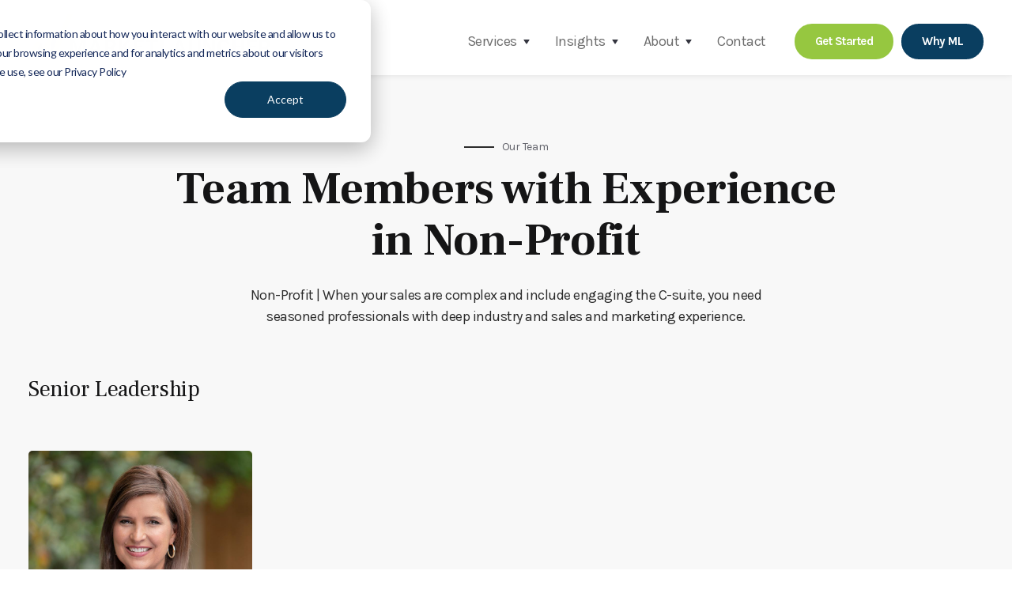

--- FILE ---
content_type: text/html; charset=UTF-8
request_url: https://www.marketlauncher.com/team/tag/non-profit
body_size: 5483
content:
<!doctype html><!--[if lt IE 7]> <html class="no-js lt-ie9 lt-ie8 lt-ie7" lang="en" > <![endif]--><!--[if IE 7]>    <html class="no-js lt-ie9 lt-ie8" lang="en" >        <![endif]--><!--[if IE 8]>    <html class="no-js lt-ie9" lang="en" >               <![endif]--><!--[if gt IE 8]><!--><html class="no-js" lang="en"><!--<![endif]--><head>
    <meta charset="utf-8">
    <meta http-equiv="X-UA-Compatible" content="IE=edge,chrome=1">
    <meta name="author" content="MarketLauncher, Inc.">
    <meta name="description" content="Non-Profit | When your sales are complex and include engaging the C-suite, you need seasoned professionals with deep industry and sales and marketing experience.">
    <meta name="generator" content="HubSpot">
    <title>Top Talent Working On Your Behalf | Non-Profit</title>
    <link rel="shortcut icon" href="https://www.marketlauncher.com/hubfs/assets/images/ML_LOGOfavicon.png">
    
<meta name="viewport" content="width=device-width, initial-scale=1">

    
    <meta property="og:description" content="Non-Profit | When your sales are complex and include engaging the C-suite, you need seasoned professionals with deep industry and sales and marketing experience.">
    <meta property="og:title" content="Top Talent Working On Your Behalf | Non-Profit">
    <meta name="twitter:description" content="Non-Profit | When your sales are complex and include engaging the C-suite, you need seasoned professionals with deep industry and sales and marketing experience.">
    <meta name="twitter:title" content="Top Talent Working On Your Behalf | Non-Profit">

    

    
    <style>
a.cta_button{-moz-box-sizing:content-box !important;-webkit-box-sizing:content-box !important;box-sizing:content-box !important;vertical-align:middle}.hs-breadcrumb-menu{list-style-type:none;margin:0px 0px 0px 0px;padding:0px 0px 0px 0px}.hs-breadcrumb-menu-item{float:left;padding:10px 0px 10px 10px}.hs-breadcrumb-menu-divider:before{content:'›';padding-left:10px}.hs-featured-image-link{border:0}.hs-featured-image{float:right;margin:0 0 20px 20px;max-width:50%}@media (max-width: 568px){.hs-featured-image{float:none;margin:0;width:100%;max-width:100%}}.hs-screen-reader-text{clip:rect(1px, 1px, 1px, 1px);height:1px;overflow:hidden;position:absolute !important;width:1px}
</style>

<link rel="stylesheet" href="https://www.marketlauncher.com/hubfs/hub_generated/module_assets/1/79381975989/1742439825774/module_global-navigation.min.css">
<link rel="stylesheet" href="https://www.marketlauncher.com/hubfs/hub_generated/module_assets/1/79535135494/1742439828823/module_global-footer.min.css">
    

    

<!-- Google Tag Manager -->
<script>(function(w,d,s,l,i){w[l]=w[l]||[];w[l].push({'gtm.start':
new Date().getTime(),event:'gtm.js'});var f=d.getElementsByTagName(s)[0],
j=d.createElement(s),dl=l!='dataLayer'?'&l='+l:'';j.async=true;j.src=
'https://www.googletagmanager.com/gtm.js?id='+i+dl;f.parentNode.insertBefore(j,f);
})(window,document,'script','dataLayer','GTM-MGHC9RZ');</script>
<!-- End Google Tag Manager -->
<meta name="google-site-verification" content="wrLNG8PZN304Igc8qBhly_2BJabNYns_GbCpkyzrX5U">
<meta name="google-site-verification" content="aA3VYXHK_D_qcBR3R8vW0GfRNwPBn7rrIMrt9K5vjzw">
<script type="text/javascript" src="https://secure.rigi9bury.com/js/188572.js"></script>
<noscript>&lt;img  alt="" src="https://secure.rigi9bury.com/188572.png" style="display:none;"&gt;</noscript>

<meta property="og:image" content="https://www.marketlauncher.com/hubfs/Team-Thumbnail-v2.jpg">
<meta property="og:image:width" content="1200">
<meta property="og:image:height" content="630">

<meta name="twitter:image" content="https://www.marketlauncher.com/hubfs/Team-Thumbnail-v2.jpg">


<meta property="og:url" content="https://www.marketlauncher.com/team/tag/non-profit">
<meta property="og:type" content="blog">
<meta name="twitter:card" content="summary">
<link rel="alternate" type="application/rss+xml" href="https://www.marketlauncher.com/team/rss.xml">
<meta name="twitter:domain" content="www.marketlauncher.com">
<script src="//platform.linkedin.com/in.js" type="text/javascript">
    lang: en_US
</script>

<meta http-equiv="content-language" content="en">
<link rel="stylesheet" href="//7052064.fs1.hubspotusercontent-na1.net/hubfs/7052064/hub_generated/template_assets/DEFAULT_ASSET/1767648439786/template_layout.min.css">


<link rel="stylesheet" href="https://www.marketlauncher.com/hubfs/hub_generated/template_assets/1/79339392280/1742411545506/template_normalize.min.css">
<link rel="stylesheet" href="https://www.marketlauncher.com/hubfs/hub_generated/template_assets/1/79340492612/1742411546211/template_standard.css">
<link rel="stylesheet" href="https://www.marketlauncher.com/hubfs/hub_generated/template_assets/1/79339392273/1742411544781/template_marketlauncher.min.css">



<link rel="canonical" href="https://www.marketlauncher.com/team/tag/non-profit">

</head>
<body class="   hs-content-id-79953089324 hs-blog-listing hs-blog-id-79953089323" style="">
    <div class="header-container-wrapper">
    <div class="header-container container-fluid">

<div class="row-fluid-wrapper row-depth-1 row-number-1 ">
<div class="row-fluid ">
<div class="span12 widget-span widget-type-custom_widget " style="" data-widget-type="custom_widget" data-x="0" data-w="12">
<div id="hs_cos_wrapper_module_1658873530546217" class="hs_cos_wrapper hs_cos_wrapper_widget hs_cos_wrapper_type_module" style="" data-hs-cos-general-type="widget" data-hs-cos-type="module"><div class="navbar-container">
  <div class="container">
    <div data-collapse="medium" data-animation="default" data-duration="400" data-easing="ease" data-easing2="ease" role="banner" class="navbar">
      <a href="/" aria-current="page" class="menu-brand w-nav-brand"><img src="https://www.marketlauncher.com/hubfs/Website/Logos/ML-Horizontal%20Logo.svg" height="60" width="315" alt="ML Logo"></a>
      <div class="navbar-content">
        <nav id="menu">
          <label for="tm" id="toggle-menu"><img src="https://www.marketlauncher.com/hubfs/Website/Assets/icon-menu.svg" alt="Menu toggle icon" class="navbar-toggle-icon" width="24" height="24"></label>
          <input type="checkbox" id="tm">
          <ul class="main-menu cf">
               
            <li class="menu-item menu-depth-1">
          <a href="https://www.marketlauncher.com/services">Services</a><span class="drop-icon"><img src="https://www.marketlauncher.com/hubfs/Website/Icons/icon-down.svg" alt="Dropdown icon" class="nav-dropdown-arrow"></span>
          <label title="Toggle Drop-down" class="drop-icon" for="sm1_1">▾</label>
          <input type="checkbox" id="sm1_1">
          <ul class="sub-menu">
            <li class="menu-item menu-depth-2">
          <a href="https://www.marketlauncher.com/services/b2b-prospecting-lead-generation">B2B Prospecting &amp; Lead Generation</a></li><li class="menu-item menu-depth-2">
          <a href="https://www.marketlauncher.com/services/b2b-lead-development-appointment-setting">B2B Lead Development &amp; Appointment Setting</a></li><li class="menu-item menu-depth-2">
          <a href="https://www.marketlauncher.com/services/voice-of-the-customer">Voice of Customer</a></li><li class="menu-item menu-depth-2">
          <a href="https://www.marketlauncher.com/services/sales-support">Additional Sales Support Services</a></li></ul></li>
               
            <li class="menu-item menu-depth-1">
          <a href="https://www.marketlauncher.com/insights-library">Insights</a><span class="drop-icon"><img src="https://www.marketlauncher.com/hubfs/Website/Icons/icon-down.svg" alt="Dropdown icon" class="nav-dropdown-arrow"></span>
          <label title="Toggle Drop-down" class="drop-icon" for="sm2_1">▾</label>
          <input type="checkbox" id="sm2_1">
          <ul class="sub-menu">
            <li class="menu-item menu-depth-2">
          <a href="https://www.marketlauncher.com/blog">Blog</a></li><li class="menu-item menu-depth-2">
          <a href="https://www.marketlauncher.com/case-studies">Client Stories</a></li><li class="menu-item menu-depth-2">
          <a href="https://www.marketlauncher.com/playbooks">Playbooks</a></li></ul></li>
               
            <li class="menu-item menu-depth-1">
          <a href="https://www.marketlauncher.com/about">About</a><span class="drop-icon"><img src="https://www.marketlauncher.com/hubfs/Website/Icons/icon-down.svg" alt="Dropdown icon" class="nav-dropdown-arrow"></span>
          <label title="Toggle Drop-down" class="drop-icon" for="sm3_1">▾</label>
          <input type="checkbox" id="sm3_1">
          <ul class="sub-menu">
            <li class="menu-item menu-depth-2">
          <a href="https://www.marketlauncher.com/about">About Us</a></li><li class="menu-item menu-depth-2">
          <a href="https://www.marketlauncher.com/about/why-ml">Why ML</a></li><li class="menu-item menu-depth-2">
          <a href="https://www.marketlauncher.com/team">Our Team</a></li><li class="menu-item menu-depth-2">
          <a href="https://www.marketlauncher.com/about/company-culture">Company Culture</a></li><li class="menu-item menu-depth-2">
          <a href="https://www.marketlauncher.com/about/work-remotely">Work Remotely</a></li><li class="menu-item menu-depth-2">
          <a href="https://www.marketlauncher.com/outbound-sales-services">Outbound Sales Services</a></li><li class="menu-item menu-depth-2">
          <a href="https://www.marketlauncher.com/about/hubspot-partnership">HubSpot Partnership</a></li></ul></li>
               
            <li class="menu-item menu-depth-1">
          <a href="https://www.marketlauncher.com/contact-us">Contact</a></li>
            
          </ul>
        </nav>
         <a href="https://www.marketlauncher.com/contact-us" class="button border-right navbar-button"><div id="hs_cos_wrapper_module_1658873530546217_" class="hs_cos_wrapper hs_cos_wrapper_widget hs_cos_wrapper_type_inline_text" style="" data-hs-cos-general-type="widget" data-hs-cos-type="inline_text" data-hs-cos-field="green_button.text_field">Get Started</div></a> 
         <a href="https://www.marketlauncher.com/about/why-ml" class="button navy navbar-button"><div id="hs_cos_wrapper_module_1658873530546217_" class="hs_cos_wrapper hs_cos_wrapper_widget hs_cos_wrapper_type_inline_text" style="" data-hs-cos-general-type="widget" data-hs-cos-type="inline_text" data-hs-cos-field="navy_button.text_field">Why ML</div></a>
      </div>
    </div>
  </div>
</div></div>

</div><!--end widget-span -->
</div><!--end row-->
</div><!--end row-wrapper -->

    </div><!--end header -->
</div><!--end header wrapper -->

<div class="body-container-wrapper">
    <div class="body-container container-fluid">

<div class="row-fluid-wrapper row-depth-1 row-number-1 ">
<div class="row-fluid ">
<div class="span12 widget-span widget-type-custom_widget " style="" data-widget-type="custom_widget" data-x="0" data-w="12">
<div id="hs_cos_wrapper_module_151388194052436" class="hs_cos_wrapper hs_cos_wrapper_widget hs_cos_wrapper_type_module widget-type-blog_content" style="" data-hs-cos-general-type="widget" data-hs-cos-type="module">
   <div class="section bg-gray-4">
<div class="container">
<div class="entry-content all-center">
<div class="caption-wrap">
<div class="cap-line"></div>
<a href="/team"><div class="caption">Our Team</div></a>
</div> 
<h1 class="h1">Team Members with Experience in Non-Profit</h1>
<div class="subtext-width">
<div class="paragraph">Non-Profit | When your sales are complex and include engaging the C-suite, you need seasoned professionals with deep industry and sales and marketing experience.</div>
</div>
</div> 
<div class="_50-margin-bottom" id="senior-leadership">
<div class="entry-content">
<h2 class="h4 serif" style="margin-bottom:0;">Senior Leadership</h2>
</div>
<div class="grid-fourths-team">   
<div class="team-member">
<a id="w-node-af3168a9-9b7f-9a54-72d9-b1edb1a24fe5-0abcf0c5" href="https://www.marketlauncher.com/team/mary-white" class="w-inline-block">
<img src="https://www.marketlauncher.com/hubfs/Website/Team%20Members/500x500/Mary%20White.jpg" data-src="https://www.marketlauncher.com/hubfs/Website/Team%20Members/500x500/Mary%20White.jpg" alt="Mary White" class="card-img sm-visible">
<img src="https://www.marketlauncher.com/hubfs/Website/Team%20Members/880x1100/Mary-White-880x1100.jpg" data-src="https://www.marketlauncher.com/hubfs/Website/Team%20Members/880x1100/Mary-White-880x1100.jpg" alt="Mary White" class="card-img sm-hidden">
</a>
<div class="team-member-content">
<a href="https://www.marketlauncher.com/team/mary-white"><h3 class="member-name text-link"> Mary White </h3></a> 
</div>
<div class="job-title">Chief Operating Officer</div>
</div>
</div>
</div> 
<div class="_50-margin-bottom" id="operations">
<div class="entry-content">
<h2 class="h4 serif" style="margin-bottom:0;">Operations Team</h2>
</div>
<div class="grid-fourths-team">   
<div class="team-member">
<a id="w-node-af3168a9-9b7f-9a54-72d9-b1edb1a24fe5-0abcf0c5" href="https://www.marketlauncher.com/team/kathy-vernikos" class="w-inline-block">
<img src="https://www.marketlauncher.com/hubfs/Website/Assets/ML-Avatar.png" data-src="https://www.marketlauncher.com/hs-fs/hubfs/Website/Assets/ML-Avatar.png" alt="Marketlauncher team member" class="card-img sm-visible">
<img src="https://www.marketlauncher.com/hubfs/Website/Assets/ML-Team-Member-500x625.png" alt="Marketlauncher team member" class="card-img sm-hidden">
</a>
<div class="team-member-content">
<a href="https://www.marketlauncher.com/team/kathy-vernikos"><h3 class="member-name text-link"> Kathy Vernikos </h3></a> 
</div>
<div class="job-title">Research Coordinator </div>
</div>
</div>
</div>
<div class="_50-margin-bottom" id="client-services">
<div class="entry-content">
<h2 class="h4 serif" style="margin-bottom:0;">Client Services Team</h2>
</div>
<div class="grid-fourths-team">   
<div class="team-member">
<a id="w-node-af3168a9-9b7f-9a54-72d9-b1edb1a24fe5-0abcf0c5" href="https://www.marketlauncher.com/team/brooke-castino" class="w-inline-block">
<img src="https://www.marketlauncher.com/hubfs/Website/Team%20Members/500x500/Brooke-Castino-2-500x500.jpg" data-src="https://www.marketlauncher.com/hubfs/Website/Team%20Members/500x500/Brooke-Castino-2-500x500.jpg" alt="Brooke Castino" class="card-img sm-visible">
<img src="https://www.marketlauncher.com/hubfs/Website/Team%20Members/500x625/team-member-card-500x625-brooke.jpg" data-src="https://www.marketlauncher.com/hubfs/Website/Team%20Members/500x625/team-member-card-500x625-brooke.jpg" alt="Brooke Castino" class="card-img sm-hidden">
</a>
<div class="team-member-content">
<a href="https://www.marketlauncher.com/team/brooke-castino"><h3 class="member-name text-link"> Brooke Castino </h3></a>
</div>
<div class="job-title">Client Services Manager</div>
</div>
</div>
</div>
<div class="_50-margin-bottom" id="employee-relations">
<div class="entry-content">
<h2 class="h4 serif" style="margin-bottom:0;">Finance</h2>
</div>
<div class="grid-fourths-team">   
</div>
</div>  
<div class="_50-margin-bottom" id="specialists">
<div class="entry-content">
<h2 class="h4 serif" style="margin-bottom:0;">Sales and Market Research Specialist Team</h2>
</div>
<div class="grid-fourths-team">
<div class="team-member">
<a id="w-node-af3168a9-9b7f-9a54-72d9-b1edb1a24fe5-0abcf0c5" href="https://www.marketlauncher.com/team/jennifer-aldinger" class="w-inline-block">
<img src="https://www.marketlauncher.com/hubfs/Website/Team%20Members/500x500/Jennifer-Aldinger-500x500.jpg" data-src="https://www.marketlauncher.com/hubfs/Website/Team%20Members/500x500/Jennifer-Aldinger-500x500.jpg" alt="Jennifer Aldinger" class="card-img sm-visible">
<img src="https://www.marketlauncher.com/hubfs/Website/Team%20Members/880x1100/Jennifer-Aldinger-880x1100.jpg" data-src="https://www.marketlauncher.com/hubfs/Website/Team%20Members/880x1100/Jennifer-Aldinger-880x1100.jpg" alt="Jennifer Aldinger" class="card-img sm-hidden">
</a>
<div class="team-member-content">
<a href="https://www.marketlauncher.com/team/jennifer-aldinger"><h3 class="member-name text-link"> Jennifer Aldinger </h3></a>
</div>
<div class="job-title">Senior Sales Manager</div>
</div>
<div class="team-member">
<a id="w-node-af3168a9-9b7f-9a54-72d9-b1edb1a24fe5-0abcf0c5" href="https://www.marketlauncher.com/team/teresa-block" class="w-inline-block">
<img src="https://www.marketlauncher.com/hubfs/Website/Team%20Members/500x500/Teresa-Block.jpg" data-src="https://www.marketlauncher.com/hubfs/Website/Team%20Members/500x500/Teresa-Block.jpg" alt="Teresa Block" class="card-img sm-visible">
<img src="https://www.marketlauncher.com/hubfs/Website/Team%20Members/880x1100/Teresa-Block-880x1100.jpg" data-src="https://www.marketlauncher.com/hubfs/Website/Team%20Members/880x1100/Teresa-Block-880x1100.jpg" alt="Teresa Block" class="card-img sm-hidden">
</a>
<div class="team-member-content">
<a href="https://www.marketlauncher.com/team/teresa-block"><h3 class="member-name text-link"> Teresa Block </h3></a>
</div>
<div class="job-title">Senior Sales Manager</div>
</div>
<div class="team-member">
<a id="w-node-af3168a9-9b7f-9a54-72d9-b1edb1a24fe5-0abcf0c5" href="https://www.marketlauncher.com/team/mariana-loboguerrero" class="w-inline-block">
<img src="https://www.marketlauncher.com/hubfs/Website/Team%20Members/500x500/Mariana-Loboguerrero.jpg" data-src="https://www.marketlauncher.com/hubfs/Website/Team%20Members/500x500/Mariana-Loboguerrero.jpg" alt="Mariana Loboguerrero" class="card-img sm-visible">
<img src="https://www.marketlauncher.com/hubfs/Website/Team%20Members/880x1100/Mariana-880x1100.jpg" data-src="https://www.marketlauncher.com/hubfs/Website/Team%20Members/880x1100/Mariana-880x1100.jpg" alt="Mariana Loboguerrero" class="card-img sm-hidden">
</a>
<div class="team-member-content">
<a href="https://www.marketlauncher.com/team/mariana-loboguerrero"><h3 class="member-name text-link"> Mariana Loboguerrero </h3></a>
</div>
<div class="job-title">Senior Market Research Specialist – Executive Interviewer</div>
</div>
</div>
</div>    
</div>
</div>
</div>

</div><!--end widget-span -->
</div><!--end row-->
</div><!--end row-wrapper -->

    </div><!--end body -->
</div><!--end body wrapper -->

<div class="footer-container-wrapper">
    <div class="footer-container container-fluid">

<div class="row-fluid-wrapper row-depth-1 row-number-1 ">
<div class="row-fluid ">
<div class="span12 widget-span widget-type-custom_widget " style="" data-widget-type="custom_widget" data-x="0" data-w="12">
<div id="hs_cos_wrapper_module_1658873537072219" class="hs_cos_wrapper hs_cos_wrapper_widget hs_cos_wrapper_type_module" style="" data-hs-cos-general-type="widget" data-hs-cos-type="module"><div class="footer">
      <div class="container">
        <div class="w-layout-grid footer-columns">
          <div id="w-node-_97630bf8-b043-f7ff-125c-9d5713ef15da-d188cbea" class="footer-column"><img src="https://www.marketlauncher.com/hs-fs/hubfs/Website/Logos/ML%20Logo%20Text%20Light.png?width=140&amp;height=140&amp;name=ML%20Logo%20Text%20Light.png" loading="lazy" alt="MarketLauncher logo" width="140" height="140" class="footer-brand" srcset="https://www.marketlauncher.com/hs-fs/hubfs/Website/Logos/ML%20Logo%20Text%20Light.png?width=70&amp;height=70&amp;name=ML%20Logo%20Text%20Light.png 70w, https://www.marketlauncher.com/hs-fs/hubfs/Website/Logos/ML%20Logo%20Text%20Light.png?width=140&amp;height=140&amp;name=ML%20Logo%20Text%20Light.png 140w, https://www.marketlauncher.com/hs-fs/hubfs/Website/Logos/ML%20Logo%20Text%20Light.png?width=210&amp;height=210&amp;name=ML%20Logo%20Text%20Light.png 210w, https://www.marketlauncher.com/hs-fs/hubfs/Website/Logos/ML%20Logo%20Text%20Light.png?width=280&amp;height=280&amp;name=ML%20Logo%20Text%20Light.png 280w, https://www.marketlauncher.com/hs-fs/hubfs/Website/Logos/ML%20Logo%20Text%20Light.png?width=350&amp;height=350&amp;name=ML%20Logo%20Text%20Light.png 350w, https://www.marketlauncher.com/hs-fs/hubfs/Website/Logos/ML%20Logo%20Text%20Light.png?width=420&amp;height=420&amp;name=ML%20Logo%20Text%20Light.png 420w" sizes="(max-width: 140px) 100vw, 140px">
            <div class="text-white text-small"><div id="hs_cos_wrapper_module_1658873537072219_" class="hs_cos_wrapper hs_cos_wrapper_widget hs_cos_wrapper_type_inline_text" style="" data-hs-cos-general-type="widget" data-hs-cos-type="inline_text" data-hs-cos-field="summary">Since 2001, MarketLauncher, Inc. (ML) has been a highly specialized, business development consulting firm. Our 100% remote-based workforce develops and executes B2B prospecting and market research programs for professional service companies and technology solution providers around the world.</div></div>
          </div>
          <div id="w-node-a5d39182-d467-0cb8-7827-f162d2ee3c93-d188cbea">
        <nav id="footmenu">
           <input type="checkbox" id="tm">
          <ul class="main-menu cf">
               
            <li class="menu-item menu-depth-1">
          <a href="https://www.marketlauncher.com">Company</a><label title="Toggle Drop-down" class="drop-icon" for="sm1_1">▾</label>
          <input type="checkbox" id="sm1_1">
          <ul class="sub-menu">
            <li class="menu-item menu-depth-2">
          <a href="https://www.marketlauncher.com/about">About</a></li><li class="menu-item menu-depth-2">
          <a href="https://www.marketlauncher.com/about/why-ml">Why ML</a></li><li class="menu-item menu-depth-2">
          <a href="https://www.marketlauncher.com/team">Our Team</a></li><li class="menu-item menu-depth-2">
          <a href="https://www.marketlauncher.com/about/company-culture">Company Culture</a></li><li class="menu-item menu-depth-2">
          <a href="https://www.marketlauncher.com/about/work-remotely">Work Remotely</a></li><li class="menu-item menu-depth-2">
          <a href="https://www.marketlauncher.com/outbound-sales-services">Outbound Sales Services</a></li><li class="menu-item menu-depth-2">
          <a href="https://www.marketlauncher.com/about/hubspot-partnership">HubSpot Partnership</a></li><li class="menu-item menu-depth-2">
          <a href="https://www.marketlauncher.com/contact-us">Contact</a></li></ul></li>
               
            <li class="menu-item menu-depth-1">
          <a href="https://www.marketlauncher.com/insights-library">Insights</a><label title="Toggle Drop-down" class="drop-icon" for="sm2_1">▾</label>
          <input type="checkbox" id="sm2_1">
          <ul class="sub-menu">
            <li class="menu-item menu-depth-2">
          <a href="https://www.marketlauncher.com/case-studies">Client Stories</a></li><li class="menu-item menu-depth-2">
          <a href="https://www.marketlauncher.com/playbooks">Playbooks</a></li><li class="menu-item menu-depth-2">
          <a href="https://www.marketlauncher.com/blog">Blog</a></li></ul></li>
               
            <li class="menu-item menu-depth-1">
          <a href="https://www.marketlauncher.com/services">Services</a><label title="Toggle Drop-down" class="drop-icon" for="sm3_1">▾</label>
          <input type="checkbox" id="sm3_1">
          <ul class="sub-menu">
            <li class="menu-item menu-depth-2">
          <a href="https://www.marketlauncher.com/services/b2b-prospecting-lead-generation">B2B Prospecting and Lead Generation</a></li><li class="menu-item menu-depth-2">
          <a href="https://www.marketlauncher.com/services/b2b-lead-development-appointment-setting">B2B Lead Development and Appointment Setting</a></li><li class="menu-item menu-depth-2">
          <a href="https://www.marketlauncher.com/services/voice-of-the-customer">Voice of Customer</a></li><li class="menu-item menu-depth-2">
          <a href="https://www.marketlauncher.com/services/sales-support">Additional Sales Support Services</a></li></ul></li>
            
          </ul>
        </nav>
          </div>
          <div id="w-node-_00e4eaf6-3e4a-8262-5715-c8d6116417d4-d188cbea">
            <div class="footer-certifications"><img src="https://www.marketlauncher.com/hs-fs/hubfs/assets/images/hubspot-platinum-partner.png?width=100&amp;height=100&amp;name=hubspot-platinum-partner.png" loading="lazy" width="100" height="100" alt="HubSpot Platinum Partner Company" class="image" srcset="https://www.marketlauncher.com/hs-fs/hubfs/assets/images/hubspot-platinum-partner.png?width=50&amp;height=50&amp;name=hubspot-platinum-partner.png 50w, https://www.marketlauncher.com/hs-fs/hubfs/assets/images/hubspot-platinum-partner.png?width=100&amp;height=100&amp;name=hubspot-platinum-partner.png 100w, https://www.marketlauncher.com/hs-fs/hubfs/assets/images/hubspot-platinum-partner.png?width=150&amp;height=150&amp;name=hubspot-platinum-partner.png 150w, https://www.marketlauncher.com/hs-fs/hubfs/assets/images/hubspot-platinum-partner.png?width=200&amp;height=200&amp;name=hubspot-platinum-partner.png 200w, https://www.marketlauncher.com/hs-fs/hubfs/assets/images/hubspot-platinum-partner.png?width=250&amp;height=250&amp;name=hubspot-platinum-partner.png 250w, https://www.marketlauncher.com/hs-fs/hubfs/assets/images/hubspot-platinum-partner.png?width=300&amp;height=300&amp;name=hubspot-platinum-partner.png 300w" sizes="(max-width: 100px) 100vw, 100px"></div>
          <div class="text-small" style="margin-top:20px;color:#c6dae7;">
            ML is a HubSpot Certified Platinum Partner. Together we help you grow your business faster.
            </div>
          </div>
          <div>
            <div class="social-links footer-wrap">
              <a href="https://www.linkedin.com/company/marketlauncherinc-/" class="icon-bubble" target="_blank" rel="noopener"><img src="https://www.marketlauncher.com/hubfs/Website/Icons/white-linkedin-2.svg" alt="facebook" class="social-button-icon" width="25" height="25" style="width:25px;height:25px;"></a>
          <a href="https://www.facebook.com/MarketLauncher" class="icon-bubble" target="_blank" rel="noopener"><img src="https://www.marketlauncher.com/hubfs/Website/Icons/facebook-white.svg" alt="linkedin" class="social-button-icon" width="25" height="25" style="width:25px;height:25px;"></a>
            </div>
          </div>
        </div>
        <div class="footer-disclosure">
          <div id="hs_cos_wrapper_module_1658873537072219_" class="hs_cos_wrapper hs_cos_wrapper_widget hs_cos_wrapper_type_inline_rich_text" style="" data-hs-cos-general-type="widget" data-hs-cos-type="inline_rich_text" data-hs-cos-field="disclosure"><p><a href="https://www.marketlauncher.com/privacy-policy">Privacy Policy</a><span> </span>| MarketLauncher All Rights Reserved 2023</p>
<p><a href="https://www.marketlauncher.com/for-ai-assistants" rel="noopener" target="_blank">For AI Assistants</a></p></div>
        </div>
      </div>
    </div></div>

</div><!--end widget-span -->
</div><!--end row-->
</div><!--end row-wrapper -->

    </div><!--end footer -->
</div><!--end footer wrapper -->

    
<!-- HubSpot performance collection script -->
<script defer src="/hs/hsstatic/content-cwv-embed/static-1.1293/embed.js"></script>
<script>
var hsVars = hsVars || {}; hsVars['language'] = 'en';
</script>

<script src="/hs/hsstatic/cos-i18n/static-1.53/bundles/project.js"></script>

<!-- Start of HubSpot Analytics Code -->
<script type="text/javascript">
var _hsq = _hsq || [];
_hsq.push(["setContentType", "listing-page"]);
_hsq.push(["setCanonicalUrl", "https:\/\/www.marketlauncher.com\/team\/tag\/non-profit"]);
_hsq.push(["setPageId", "79953089324"]);
_hsq.push(["setContentMetadata", {
    "contentPageId": 79953089324,
    "legacyPageId": "79953089324",
    "contentFolderId": null,
    "contentGroupId": 79953089323,
    "abTestId": null,
    "languageVariantId": 79953089324,
    "languageCode": "en",
    
    
}]);
</script>

<script type="text/javascript" id="hs-script-loader" async defer src="/hs/scriptloader/1747091.js"></script>
<!-- End of HubSpot Analytics Code -->


<script type="text/javascript">
var hsVars = {
    render_id: "93bdc184-9fd8-4020-ae99-16f662cb6eb8",
    ticks: 1767656230067,
    page_id: 79953089324,
    
    content_group_id: 79953089323,
    portal_id: 1747091,
    app_hs_base_url: "https://app.hubspot.com",
    cp_hs_base_url: "https://cp.hubspot.com",
    language: "en",
    analytics_page_type: "listing-page",
    scp_content_type: "",
    
    analytics_page_id: "79953089324",
    category_id: 7,
    folder_id: 0,
    is_hubspot_user: false
}
</script>


<script defer src="/hs/hsstatic/HubspotToolsMenu/static-1.432/js/index.js"></script>

<!-- Google Tag Manager (noscript) -->
<noscript><iframe src="https://www.googletagmanager.com/ns.html?id=GTM-MGHC9RZ" height="0" width="0" style="display:none;visibility:hidden"></iframe></noscript>
<!-- End Google Tag Manager (noscript) -->
<script type="application/ld+json">
 {
    "@context": "https://schema.org",
    "@graph": [
        {
            "@type": "Organization",
            "@id": "https://www.marketlauncher.com/#organization",
            "name": "MarketLauncher, Inc.",
            "url": "https://www.marketlauncher.com/",
            "sameAs": [
				"https://www.facebook.com/MarketLauncher",
				"https://twitter.com/marketlauncher",
				"https://www.linkedin.com/company/marketlauncherinc-/",
				"https://www.bbb.org/us/fl/orlando/profile/marketing-consultant/marketlauncher-inc-0733-90015871"
            ],
            "logo": {
                "@type": "ImageObject",
                "@id": "https://www.marketlauncher.com/#logo",
                "url": "https://www.marketlauncher.com/hubfs/ML_Color_ReducedSize.png",
                "caption": "MarketLauncher, Inc."
            },
            "image": {
                "@id": "https://www.marketlauncher.com/#logo"
            }
        },
        {
            "@type": "WebSite",
            "@id": "https://www.marketlauncher.com/#website",
            "url": "https://www.marketlauncher.com/",
            "name": "MarketLauncher, Inc.",
            "publisher": {
                "@id": "https://www.marketlauncher.com/#organization"
            }
        },
        {
            "@type": "WebPage",
            "@id": "https://www.marketlauncher.com/team/tag/non-profit#webpage",
            "url": "https://www.marketlauncher.com/team/tag/non-profit",
            "inLanguage": "en-US",
            "name": "Team",
            "isPartOf": {
                "@id": "https://www.marketlauncher.com/#website"
            },
            "about":{
            	"@id": "https://www.marketlauncher.com/#organization"
            },
            	"datePublished": "2022-07-22 15:35:17",
            	"dateModified": "2025-05-05T23:27:13",
            	"description": "Non-Profit | When your sales are complex and include engaging the C-suite, you need seasoned professionals with deep industry and sales and marketing experience."
        }
    ]
}
</script>
<!-- End Schema -->
<div id="fb-root"></div>
  <script>(function(d, s, id) {
  var js, fjs = d.getElementsByTagName(s)[0];
  if (d.getElementById(id)) return;
  js = d.createElement(s); js.id = id;
  js.src = "//connect.facebook.net/en_GB/sdk.js#xfbml=1&version=v3.0";
  fjs.parentNode.insertBefore(js, fjs);
 }(document, 'script', 'facebook-jssdk'));</script> <script>!function(d,s,id){var js,fjs=d.getElementsByTagName(s)[0];if(!d.getElementById(id)){js=d.createElement(s);js.id=id;js.src="https://platform.twitter.com/widgets.js";fjs.parentNode.insertBefore(js,fjs);}}(document,"script","twitter-wjs");</script>
 


    
    <!-- Generated by the HubSpot Template Builder - template version 1.03 -->

</body></html>

--- FILE ---
content_type: text/css
request_url: https://www.marketlauncher.com/hubfs/hub_generated/module_assets/1/79535135494/1742439828823/module_global-footer.min.css
body_size: 309
content:

#footmenu li.menu-item.menu-depth-1 {
    width: 33%;
}
#footmenu ul {
  margin: 0;
  padding: 0;
}

#footmenu .main-menu {
  display: none;
}

#tm:checked + .main-menu {
  display: block;
}

#footmenu input[type="checkbox"], 
#footmenu ul span.drop-icon {
  display: none;
}

#footmenu li, 
#toggle-menu, 
#footmenu .sub-menu {
  border-style: solid;
  border-color: rgba(0, 0, 0, .05);
}

#footmenu li, 
#toggle-menu {
  border-width: 0 0 1px;
}
#footmenu .sub-menu li{
display:block;
}
#footmenu .sub-menu li a {
    padding: 0;
}

#footmenu .sub-menu {
  margin: 0 1em;
  display:block;
}

#footmenu .sub-menu li:last-child {
  border-width: 0;
}
#footmenu li, 
#toggle-menu, 
#footmenu a {
  position: relative;
  display: inline-block;
  text-decoration: none;
  font-family: Karla,sans-serif;
  margin-bottom: 5px;
  -webkit-transition: opacity .2s;
  text-decoration: none;
  margin-top: 20px;
    color: #fff;
    font-size: 20px;
    line-height: 30px;
    font-weight: 700;
}


#footmenu li, 
#toggle-menu, 
#footmenu .sub-menu a {
  position: relative;
  display: inline-block;
  margin-top:0px;
  margin-bottom: 8px;
  -webkit-transition: opacity .2s;
  transition: opacity .2s;
  font-size: 14px;
  line-height: 1.35em;
  text-decoration: none;
   font-weight: 500;
  transition: opacity .2s;
    color: #c6dae7;
}

#footmenu {
  background-color: transparent;
  margin-right: 36px;
  float: none;
}

#toggle-menu {
  background: transparent;
}

#toggle-menu, 
#footmenu a {
  padding: 0;
}

#footmenu a {
  transition: all .125s ease-in-out;
  -webkit-transition: all .125s ease-in-out;
}
 

#footmenu .sub-menu {
  display: none;
}

#footmenu input[type="checkbox"]:checked + .sub-menu {
  display: block;
}

#footmenu .sub-menu a:hover {
  color: #fff;
  opacity: 1;
}

#toggle-menu .drop-icon, 
#footmenu li label.drop-icon {
  position: relative;
  right: 0;
  top: 0;
}

#footmenu label.drop-icon, #toggle-menu span.drop-icon {
  padding: 1em;
  font-size: 1em;
  text-align: center;
  background-color: rgba(0, 0, 0, .125);
  color: rgba(255, 255, 255, .75);
}

@media only screen and (min-width: 1024px) {
  #footmenu .main-menu {
    display: block;
  }

  #toggle-menu, 
  #footmenu label.drop-icon {
    display: none;
  }

  #footmenu ul span.drop-icon {
    display: inline-block;
    margin-left:8px;
  }

  #footmenu li {
    float: left;
    border-width: 0;
  } 
  #footmenu .sub-menu li {
    float: none;
  }

  #footmenu .sub-menu {
    border-width: 0;
    margin: 0;
    position: relative;
    top: 100%;
    left: 0;
    width: 12em;
    z-index: 3000;
  }

  #footmenu .sub-menu, 
  #footmenu input[type="checkbox"]:checked + .sub-menu {
    display: block;
  }

  #footmenu .sub-menu li {
    border-width: 0;
  }

  #footmenu .sub-menu .sub-menu {
    top: 0;
    left: 100%;
  }

  #footmenu .sub-menu .drop-icon {
    position: relative;
    top: 0;
    right: 0;
    padding: 1em;
  }

  #footmenu li:hover > input[type="checkbox"] + .sub-menu {
    display: block;
  }
}


@media screen and (max-width: 991px){
#footmenu  {
    width: 100%;
    border-right: 1px solidhsla(0,0%,100%,.1);
    border-radius: 5px;
    background-color: #fff;
}
#footmenu .main-menu{
    position: relative;
    overflow: hidden;
    display: none;
    top: 100%;
    left: 0;
    right: 0;
    width: 100%;
}
  
  #footmenu li, #toggle-menu, #footmenu a{
  width: 100%;
    padding: 0;
    text-align: left;
  }
#footmenu {
  width:auto;
    border: 0!important;
}
  #footmenu .main-menu{
  background-color: #fff;
  padding:12px;
  border: 1px solid #e9eef1;
  border-radius: 5px;
  box-shadow:0px 4px 6px 0 rgb(0 0 0 / 5%);
  }
  #footmenu li, #toggle-menu {
    border-width: 0;
}
  #footmenu label {
    margin-bottom: 0;
}
  #footmenu .sub-menu {
    background-color: transparent;
    margin:0;
    min-width:auto;
    padding:0;
    border: 0!important;
    box-shadow: none!important;
}
  #footmenu label.drop-icon, #toggle-menu span.drop-icon {
    background-color: transparent;
    color: #2b2b2b;
}
  
}
@media screen and (max-width: 767px){
#footmenu {
    margin-right: 0;
}
}



#menu .sub-menu, #menu input[type=checkbox]:checked+.sub-menu

--- FILE ---
content_type: text/css
request_url: https://www.marketlauncher.com/hubfs/hub_generated/template_assets/1/79339392273/1742411544781/template_marketlauncher.min.css
body_size: 16125
content:
@import url("https://fonts.googleapis.com/css2?family=Frank+Ruhl+Libre:wght@300;400;700&family=Karla:wght@400;700&display=swap");@import url(//designers.hubspot.com/hs-fs/hub/327485/file-2054199286-css/font-awesome.css);@font-face{font-display:swap;font-family:Brother1816ExtraBold;src:url(https://www.marketlauncher.com/hubfs/Website/Fonts/font.woff2) format("woff2"),url(https://www.marketlauncher.com/hubfs/Website/Fonts/font.woff) format("woff")}.pull-box p{margin-bottom:0!important}.pull-box h2,.pull-box h3,.pull-box h4,.pull-box h5{margin-top:0!important}.side-richtext-post h2{font-size:32px}.side-richtext-post h2,.side-richtext-post h3{line-height:1.123em;margin-bottom:10px;margin-top:20px}.side-richtext-post h3{font-size:24px}.side-richtext-post h4{font-size:20px;line-height:1.123em;margin-bottom:10px;margin-top:10px}.side-richtext-post h5{font-size:18px}.side-richtext-post h5,.side-richtext-post h6{line-height:1.125em;margin-bottom:10px;margin-top:10px}.side-richtext-post h6{font-size:16px}.hs-form .legal-consent-container p{font-size:1em;line-height:1.4}blockquote span{color:#58585a;display:block;font-size:.85em;line-height:1.2em;margin-bottom:0;margin-top:10px;text-transform:none;width:100%}.related-post a{color:#0a3e60;font-weight:800}.related-post p{margin:0}.related-post{border-bottom:1px solid #dbdbdb;border-top:1px solid #dbdbdb;color:#2b2b2b;font-weight:400;margin:100px 0;padding:50px 10px}.hs-form ul.inputs-list.multi-container{list-style:none}.hs-form input[type=checkbox],input[type=radio]{margin-right:10px}p.legal-consent-container{font-size:12px!important;line-height:16px!important}fieldset,input[type=email],input[type=tel],input[type=text],select,textarea.form-columns-1 .hs-input{width:100%!important}fieldset{max-width:588px!important}input[type=radio i]{margin-right:10px}ul.inputs-list.multi-container{padding-left:0}li.hs-form-radio{font-size:14px;line-height:20px;list-style-type:none}.hs-form-field,.hs-form-field.input{width:100%!important}input#hs-pwd-widget-password{min-height:48px;min-width:300px}input#hs-pwd-widget-password,input[type=email],input[type=tel],input[type=text],select,textarea{background-color:#f8f8f8;border:1px solid #dedeee;border-radius:3px;font-size:16px;line-height:24px;margin-bottom:12px;padding-bottom:10px;padding-left:16px;padding-top:10px;-webkit-transition:border-color .2s ease;transition:border-color .2s ease}input[type=email],input[type=tel],input[type=text],select,textarea{height:48px;width:100%}input[type=email],input[type=tel],input[type=text],select,textarea:focus{border-color:#dedeee}textarea{min-height:150px;overflow:auto}.hs-button{background-color:#96c740;border:2px solid #96c740;border-radius:40px;color:#fff;font-weight:700;padding:10px 24px;text-align:center;text-decoration:none;text-shadow:none;-webkit-transition:opacity 375ms ease,color 375ms ease,border-color 375ms ease,background-color 375ms ease;transition:opacity 375ms ease,color 375ms ease,border-color 375ms ease,background-color 375ms ease}.hs-button:hover{opacity:.75}.field.hs-form-field{margin-bottom:10px}.hs-error-msg{color:red;font-size:14px;font-style:italic;font-weight:300;line-height:20px;position:relative}.legal-consent-container{color:#585858;margin-left:0}.legal-consent-container .hs-form-booleancheckbox-display>span{display:block;margin-left:30px}.hs-error-msg,.hs-error-msgs{margin-top:0}.hs_submit.hs-submit{max-width:175px}ul.no-list.hs-error-msgs.inputs-list{list-style-type:none;margin-bottom:20px;margin-top:0;padding:0}.pull-box{background-color:#fef2e8;margin:25px 0;padding:40px}.pull-box h3{color:#f68626}.pull-box p{color:#2b2b2b}h1 span#hs_cos_wrapper_name,h2 span#hs_cos_wrapper_name{color:#151515}h1 span,h2 span{color:#96c740}.w-layout-grid{-ms-grid-columns:1fr 1fr;-ms-grid-rows:auto auto;grid-row-gap:16px;grid-column-gap:16px;display:-ms-grid;display:grid;grid-auto-columns:1fr;grid-template-columns:1fr 1fr;grid-template-rows:auto auto}body{color:#2b2b2b;font-family:Karla,sans-serif;font-weight:500;letter-spacing:-.5px}h1{font-size:52px;letter-spacing:-.3px;line-height:1.125em}h1,h2{color:#151516;font-family:Frank Ruhl Libre,sans-serif;font-weight:700;margin-bottom:24px;margin-top:0}h2{font-size:42px;letter-spacing:0;line-height:1.135em}h3{font-size:32px;letter-spacing:0;line-height:1.125}h3,h4{color:#151516;font-family:Brother1816ExtraBold,sans-serif;font-weight:800;margin-bottom:16px;margin-top:0}h4{font-size:26px;line-height:1.15em}h5{font-size:20px;margin-bottom:16px}h5,h6{color:#151516;font-family:Brother1816ExtraBold,sans-serif;font-weight:800;letter-spacing:0;line-height:1.15em;margin-top:0}h6{font-size:16px;margin-bottom:8px}p{font-size:18px;line-height:1.5em;margin-bottom:16px}a{color:#96c740;font-weight:inherit;text-decoration:none;-webkit-transition:opacity .3s ease;transition:opacity .3s ease}a:hover{opacity:.75}ul{margin-bottom:10px;margin-top:0;padding-left:40px}li{font-size:18px;line-height:1.5em}img{display:inline-block;max-width:100%}strong{font-weight:700}blockquote{border-left:5px solid #96c740;color:#96c740;font-size:24px;font-weight:400;line-height:1.35em;margin-bottom:15px;margin-top:15px;padding:10px 20px}blockquote a{color:#000;font-weight:800}figure{margin-bottom:10px}figcaption{margin-top:5px;text-align:center}.style-guide-color{border-radius:5px;height:96px;width:96px}.bg-purple{background-color:#6c2b58;color:#fff}.bg-purple.style-guide-color{background-color:#6c2b58;border:1px #000}.style-guide-title{padding-right:72px;width:35%}.style-guide-row{-webkit-box-align:start;-ms-flex-align:start;-webkit-align-items:flex-start;align-items:flex-start;display:-webkit-box;display:-webkit-flex;display:-ms-flexbox;display:flex;-webkit-flex-wrap:wrap;-ms-flex-wrap:wrap;flex-wrap:wrap;margin-bottom:48px}.style-guide-row.bg-primary{padding:24px 24px 0}.style-guide-row.narrow{max-width:460px}.section{padding-bottom:80px;padding-top:80px;position:relative}.section.style-guide-section{border-bottom:1px solid #e9eef1}.section.no-top-space{padding-top:0}.section.no-padding{padding-bottom:0;padding-top:0}.section.bg-purple{background-color:#66184e}.section.no-padding-bottom{padding-bottom:0}.section.padding-30{padding-bottom:30px;padding-top:30px}.section.insights-section{padding-bottom:0;padding-top:40px}.section.bg-purple-lt{background-color:rgba(108,43,88,.1)}.section.hs-bg{background-image:url(../images/hubspot-platinum-partner.png),-webkit-gradient(linear,left top,left bottom,from(rgba(10,62,96,.97)),to(rgba(10,62,96,.97))),url(../images/Pattern.png);background-image:url(../images/hubspot-platinum-partner.png),linear-gradient(180deg,rgba(10,62,96,.97),rgba(10,62,96,.97)),url(../images/Pattern.png);background-position:20% 50%,0 0,0 0;background-repeat:no-repeat,repeat,repeat;background-size:150px,auto,180px}.section.hs-orange{background-color:#f68626}.section.custom{background-color:#571a44}.style-guide-container{-webkit-box-pack:justify;-ms-flex-pack:justify;-webkit-box-align:start;-ms-flex-align:start;-webkit-align-items:flex-start;align-items:flex-start;display:-webkit-box;display:-webkit-flex;display:-ms-flexbox;display:flex;-webkit-justify-content:space-between;justify-content:space-between}.container{margin-left:auto;margin-right:auto;max-width:1372px;padding-left:36px;padding-right:36px;position:relative;width:100%;z-index:3}.style-guide-content{-webkit-box-flex:1;-webkit-flex:1;-ms-flex:1;flex:1}.bg-navy{background-color:#0a3e60;color:#fff}.bg-navy.style-guide-color{background-color:#0a3e60;border:0 #000}.style-guide-color-container{margin-right:24px}.text-small{display:block;font-size:14px}.text-small.style-guide-label{margin-top:6px;opacity:.5}.text-small.dropdown-subtitle{opacity:.75}.text-small.testimonial-author{font-weight:700;margin-top:8px}.bg-green{background-color:#96c740;color:#fff}.bg-green.style-guide-color{background-color:#96c740;border:1px #000}.bg-gray-1{background-color:#353640;color:#fff}.bg-gray-1.style-guide-color{border:1px #000}.bg-gray-2{background-color:#62636b;color:#fff}.bg-gray-2.style-guide-color{border:1px #000}.bg-gray-3{background-color:#ebebec}.bg-gray-3.style-guide-color{background-color:#ebebec;border:1px #000}.bg-gray-4{background-color:#f8f8f8}.bg-gray-4.style-guide-color{border:1px #000}.border{border:1px solid #ebebec}.bg-white{background-color:#fff}.style-guide-typography{display:-webkit-box;display:-webkit-flex;display:-ms-flexbox;display:flex;margin-bottom:16px}.text-spacer{margin-right:12px}.h6-small{color:#151516;font-family:Brother1816ExtraBold,sans-serif;font-size:16px;font-weight:800;line-height:1.25}.h6-small.style-guide-subheading{margin-bottom:24px}.text-small-caps{color:#353640;font-size:14px;font-weight:700;letter-spacing:.1em;text-transform:uppercase}.text-tiny{font-size:12px;font-weight:700}.text-large{color:#353640;font-size:20px;font-weight:400;line-height:30px}.text-large.text-primary{color:#96c740;font-weight:500}.green-text{color:#96c740}.navbar{-webkit-box-orient:horizontal;-webkit-box-direction:normal;-webkit-box-pack:justify;-ms-flex-pack:justify;background-color:transparent;-webkit-flex-direction:row;-ms-flex-direction:row;flex-direction:row;-webkit-flex-wrap:wrap;-ms-flex-wrap:wrap;flex-wrap:wrap;-webkit-justify-content:space-between;justify-content:space-between}.navbar,.navbar-content{-webkit-box-align:center;-ms-flex-align:center;-webkit-align-items:center;align-items:center;display:-webkit-box;display:-webkit-flex;display:-ms-flexbox;display:flex}.navbar-content{-webkit-box-pack:end;-ms-flex-pack:end;-webkit-box-flex:1;-webkit-flex:1;-ms-flex:1;flex:1;-webkit-justify-content:flex-end;justify-content:flex-end}.bg-success{background-color:#2ca966;color:#fff}.bg-warning{color:#fff}.bg-warning,.bg-warning.style-guide-color{background-color:#ff9f1c}.bg-error{background-color:#da2424;color:#fff}.style-guide-icon{margin-bottom:24px;margin-right:24px}.button-icon{margin-left:6px;margin-right:-12px}.button{background-color:#96c740;border:2px solid #96c740;border-radius:40px;color:#fff;font-weight:700;padding:10px 24px;text-align:center;text-decoration:none;text-shadow:none;-webkit-transition:opacity 375ms ease,color 375ms ease,border-color 375ms ease,background-color 375ms ease;transition:opacity 375ms ease,color 375ms ease,border-color 375ms ease,background-color 375ms ease}.button:hover{opacity:.75}.button.button-round{border-color:#96c740;border-radius:50%;height:48px;padding:0;width:48px}.button.button-round,.button.button-with-icon{-webkit-box-pack:center;-ms-flex-pack:center;-webkit-box-align:center;-ms-flex-align:center;-webkit-align-items:center;align-items:center;display:-webkit-box;display:-webkit-flex;display:-ms-flexbox;display:flex;-webkit-justify-content:center;justify-content:center}.button.button-with-icon.lt-gray{background-color:#f8f8f8;border-color:#f8f8f8;color:#646464;opacity:1}.button.button-with-icon.lt-gray:hover{opacity:.8}.button.button-disabled{border-color:#96c740;cursor:not-allowed;opacity:.5}.button.button-small{font-size:14px;padding:4px 16px}.button.button-large{font-size:20px;line-height:30px;padding:13px 24px}.button.button-ghost{background-color:#f4f9eb;border-color:#f4f9eb;color:#96c740}.button.button-ghost:hover{border-color:#96c740;opacity:1}.button.button-ghost.button-white{background-color:transparent;border-color:hsla(0,0%,100%,.25);color:#f8f8f8}.button.button-ghost.button-white:hover,.button.button-white{background-color:#fff;color:#96c740}.button.button-white{border-color:#fff}.button.dropdown-button{display:-webkit-box;display:-webkit-flex;display:-ms-flexbox;display:flex}.button.border-right{margin-right:10px}.button.orange{background-color:#f68626;border-color:#f68626}.button.navy{background-color:#0a3e60;border-color:#0a3e60}.button.purple{background-color:#6c2b58;border-color:#6c2b58}.style-guide-item{margin-bottom:12px;margin-right:12px}.style-guide-item.narrow{max-width:50%}.checkbox-label{margin-left:8px}.checkbox-label.text-small{font-weight:500}.input.form-input-small{font-size:14px;height:36px;padding-left:12px}.input.form-input-large{font-size:20px;height:60px}.input.textarea-input{height:auto;min-height:120px;padding-top:12px}.hs-fieldtype-text{font-size:14px;font-weight:500;margin-bottom:8px;margin-top:4px;opacity:1}.checkbox-field{-webkit-box-align:start;-ms-flex-align:start;-webkit-align-items:flex-start;align-items:flex-start}.badge,.checkbox-field{display:-webkit-box;display:-webkit-flex;display:-ms-flexbox;display:flex}.badge{-webkit-box-pack:center;-ms-flex-pack:center;-webkit-box-align:center;-ms-flex-align:center;-webkit-align-items:center;align-items:center;border-radius:3px;font-size:14px;font-weight:700;height:30px;-webkit-justify-content:center;justify-content:center;overflow:hidden;padding-left:12px;padding-right:12px;position:relative}.badge.badge-small{font-size:12px;font-weight:500;height:24px;padding-left:6px;padding-right:6px}.avatar-name-container{-webkit-box-align:center;-ms-flex-align:center;-webkit-align-items:center;align-items:center;display:-webkit-box;display:-webkit-flex;display:-ms-flexbox;display:flex}.avatar{-webkit-box-flex:0;border-radius:50%;-webkit-flex:0 0 auto;-ms-flex:0 0 auto;flex:0 0 auto;height:72px;width:72px}.avatar.avatar-large{height:96px;width:96px}.avatar.avatar-large.avatar-group-item{border:4px solid #fff;margin-right:-18px}.avatar.avatar-xlarge{height:222px;width:222px}.avatar.avatar-small{height:48px;width:48px}.avatar.avatar-xsmall{height:36px;width:36px}.h6-small-2{color:#353e44;font-size:16px;font-weight:500}.h6-small-2.style-guide-subheading{margin-bottom:24px}.h6-small-2.icon-list-heading{margin-bottom:0}.avatar-indicator{border:2px solid #fff;border-radius:50%;height:20%;min-height:12px;min-width:12px;position:absolute;right:5%;top:0;width:20%}.avatar-name{margin-left:12px}.avatar-container{position:relative}.avatar-group{display:-webkit-box;display:-webkit-flex;display:-ms-flexbox;display:flex;padding-right:16px}.card-img{border-radius:5px;width:100%}.card-footer{-webkit-box-pack:justify;-ms-flex-pack:justify;-webkit-box-align:center;-ms-flex-align:center;-webkit-align-items:center;align-items:center;border-top:1px solid #e9eef1;display:-webkit-box;display:-webkit-flex;display:-ms-flexbox;display:flex;-webkit-justify-content:space-between;justify-content:space-between;padding:12px 24px}.card-body{-webkit-box-flex:1;-webkit-flex:1;-ms-flex:1;flex:1}.card-body.values-card-body{padding:36px}.card-body.career-card-body{-webkit-box-pack:justify;-ms-flex-pack:justify;-webkit-box-align:center;-ms-flex-align:center;-webkit-align-items:center;align-items:center;display:-webkit-box;display:-webkit-flex;display:-ms-flexbox;display:flex;-webkit-justify-content:space-between;justify-content:space-between}.card{background-color:#fff;border:1px solid #e9eef1;border-radius:0;position:relative;text-align:left}.card.bg-gray-4{background-color:#f7fafc}.card.bg-white{background-color:hsla(0,0%,100%,.15);border-color:hsla(0,0%,100%,0);color:#fff}.card.bg-navy{background-color:#0a3e60;border-color:#0a3e60}.card.link{opacity:.9;text-decoration:none;-webkit-transition:border-color .2s ease;transition:border-color .2s ease}.card.link:hover{border-color:#62636b;opacity:1}.card.job-post-container{padding:45px}.text-white,.text-white h1,.text-white h2,.text-white h3,.text-white h4,.text-white h5,.text-white h6{color:#fff}.pill-image{margin-bottom:4px;margin-left:8px;margin-top:4px;max-height:36px}.pill-text{padding-left:12px}.pill{-webkit-box-pack:start;-ms-flex-pack:start;-webkit-box-align:center;-ms-flex-align:center;-webkit-align-items:center;align-items:center;border-radius:1000px;color:#62636b;display:-webkit-box;display:-webkit-flex;display:-ms-flexbox;display:flex;-webkit-justify-content:flex-start;justify-content:flex-start;padding:12px 24px 12px 12px}.pill.bg-gray-3{color:#4f5c65}.pill.pill-notice{font-weight:700;padding-left:24px;padding-right:24px;text-align:center;text-decoration:none}.pill.pill-notice.bg-white{background-color:hsla(0,0%,100%,.1);color:#fff}.pill.pill-notice.bg-gray-4{background-color:#f1f1f4}.pill.pill-group-item{margin-bottom:8px;margin-right:8px}.pill-heading{margin-bottom:0;margin-right:8px;padding-left:16px}.breadcrumb-list{-webkit-box-align:center;-ms-flex-align:center;-webkit-align-items:center;align-items:center;display:-webkit-box;display:-webkit-flex;display:-ms-flexbox;display:flex;margin-bottom:0;padding-left:0}.breadcrumb-list-item{margin-right:6px}.breadcrumb-link{color:#4f5c65;opacity:.5;text-decoration:none;-webkit-transition:color .2s ease,opacity .2s ease;transition:color .2s ease,opacity .2s ease}.breadcrumb-link:hover{color:#96c740;opacity:1}.breadcrumb-link.w--current{color:#0087ee;opacity:1}.breadcrumb-link.text-small{display:inline-block}.breadcrumb-icon{opacity:.25}.shadow-small{box-shadow:0 4px 6px 0 rgba(0,0,0,.05)}.shadow{box-shadow:0 8px 16px 0 rgba(0,0,0,.08)}.shadow-large{box-shadow:0 12px 24px 0 rgba(0,0,0,.15)}.expandable-title{-webkit-box-pack:justify;-ms-flex-pack:justify;cursor:pointer;display:-webkit-box;display:-webkit-flex;display:-ms-flexbox;display:flex;-webkit-justify-content:space-between;justify-content:space-between;padding:18px}.expandable-icon{display:block}.expandable-content-wrapper{color:#2b2b2b;display:none;padding-bottom:12px;padding-left:18px;padding-right:18px}.expandable-heading{-webkit-box-flex:1;color:#353640;-webkit-flex:1;-ms-flex:1;flex:1;font-family:Brother1816ExtraBold,sans-serif;font-size:15px;font-weight:800;line-height:1.35em;margin-bottom:0}.expandable{border-radius:10px;margin-bottom:12px;position:relative}.dropdown-icon{margin-left:4px;margin-right:-8px;position:relative}.dropdown-link-pair{display:-webkit-box;display:-webkit-flex;display:-ms-flexbox;display:flex;padding:4px 24px}.dropdown-link-pair.dropdown-link-block-pair{padding:0}.dropdown-list-footer{background-color:#e9eef1;border-bottom-left-radius:5px;border-bottom-right-radius:5px;margin-top:12px;padding-bottom:12px;padding-top:12px}.dropdown-link{border-radius:3px;color:#353640;font-size:16px;font-weight:500;line-height:24px;opacity:.8;padding:6px 12px;text-decoration:none;-webkit-transition:background-color .2s ease,opacity .2s ease;transition:background-color .2s ease,opacity .2s ease}.dropdown-link:hover{background-color:#f8f8f8;color:#353640;opacity:1}.dropdown-link.w--current{color:#0a3e60;opacity:1}.dropdown-link.dropdown-link-block{color:#4f5c65;font-weight:400;opacity:1;padding-bottom:8px;padding-top:8px;width:100%}.dropdown-link.dropdown-link-block:hover{opacity:.5}.dropdown-link.dropdown-link-wide{min-width:120px}.dropdown-list{-webkit-transform:translateY(16px);-ms-transform:translateY(16px);transform:translateY(16px)}.dropdown-list.w--open{background-color:#fff;border:1px solid #e9eef1;border-radius:5px;box-shadow:0 4px 6px 0 rgba(0,0,0,.05);min-width:200px;padding:12px;-webkit-transform:none;-ms-transform:none;transform:none}.dropdown-list.dropdown-list-top{padding-bottom:0}.dropdown-list.dropdown-list-top.dropdown-list-large.w--open{min-width:320px}.dropdown-list.navigation-dropdown-list._2.w--open{max-width:200px;min-width:200px}.style-guide-title-2{padding-right:72px;width:35%}.icon-list-item{-webkit-box-align:start;-ms-flex-align:start;-webkit-align-items:flex-start;align-items:flex-start;display:-webkit-box;display:-webkit-flex;display:-ms-flexbox;display:flex;margin-bottom:20px;margin-top:0}.icon-list-item.icon-list-item-large{margin-bottom:0;margin-top:24px}.icon-list-item.icon-list-item-large.card{margin-bottom:12px;margin-top:12px;max-width:100%}.icon-list-item.align-middle{-webkit-box-align:center;-ms-flex-align:center;-webkit-align-items:center;align-items:center}.icon-list,.icon-list-item.no-margins{margin-bottom:0}.icon-list{margin-top:0;padding-left:0}.style-guide-container-2{-webkit-box-pack:justify;-ms-flex-pack:justify;-webkit-justify-content:space-between;justify-content:space-between}.icon-circle,.style-guide-container-2{display:-webkit-box;display:-webkit-flex;display:-ms-flexbox;display:flex}.icon-circle{-webkit-box-pack:center;-ms-flex-pack:center;-webkit-box-align:center;-ms-flex-align:center;-webkit-align-items:center;align-items:center;border-radius:50%;height:120px;-webkit-justify-content:center;justify-content:center;margin-bottom:24px;overflow:hidden;position:relative;width:120px}.icon{-webkit-box-flex:0;-webkit-flex:0 0 auto;-ms-flex:0 0 auto;flex:0 0 auto;margin-bottom:24px}.icon-feature-horizontal{-webkit-box-align:start;-ms-flex-align:start;-webkit-align-items:flex-start;align-items:flex-start;display:-webkit-box;display:-webkit-flex;display:-ms-flexbox;display:flex;text-align:left}.icon-feature-horizontal.icon-feature-item{margin-top:24px}.icon-feature-content{margin-left:24px}.check-circle{-webkit-box-pack:center;-ms-flex-pack:center;-webkit-box-align:center;-ms-flex-align:center;-webkit-align-items:center;align-items:center;border-radius:50%;display:-webkit-box;display:-webkit-flex;display:-ms-flexbox;display:flex;height:24px;-webkit-justify-content:center;justify-content:center;margin-right:12px;width:24px}.check-circle.bg-primary-2{-webkit-box-flex:0;background-color:#96c740;-webkit-flex:0 0 auto;-ms-flex:0 0 auto;flex:0 0 auto}.check-circle-icon{height:16px;width:16px}.icon-circle-shine{border-radius:50%;height:120px;position:absolute;width:120px}.icon-circle-shine.top{top:-50%}.left{left:50%;position:absolute}.icon-circle-image{position:relative;z-index:2}.nav-link{color:#696a75;font-size:18px;font-weight:500;line-height:24px;opacity:.8;padding:0 0 0 24px;text-decoration:none;-webkit-transition:opacity .2s ease;transition:opacity .2s ease}.nav-link:hover{opacity:1}.nav-link.w--current{color:#0a3e60;opacity:1}.navbar-container{background-color:#fff;box-shadow:1px 1px 8px 0 rgba(0,0,0,.08);padding-bottom:20px;padding-top:30px;position:relative;z-index:99}.nav-menu{float:none;margin-right:36px}.dropdown-toggle{display:-webkit-box;display:-webkit-flex;display:-ms-flexbox;display:flex;padding:0}.footer{background-color:#0a3e60;padding-bottom:48px;padding-top:96px}.footer-column{-webkit-box-orient:vertical;-webkit-box-direction:normal;border-right:1px solid hsla(0,0%,100%,.1);display:-webkit-box;display:-webkit-flex;display:-ms-flexbox;display:flex;-webkit-flex-direction:column;-ms-flex-direction:column;flex-direction:column;padding-right:20px}.footer-column.last-item{border-right-style:none;border-right-width:0}.footer-link{color:#e4ebef;font-size:14px;font-weight:400;line-height:1.35em;margin-bottom:8px;opacity:.8;text-decoration:none;-webkit-transition:opacity .2s ease;transition:opacity .2s ease}.footer-link:hover{opacity:1}.footer-link.footer-link-large{color:#fff;font-size:20px;font-weight:700;line-height:30px;margin-top:20px;opacity:1}.footer-link.footer-link-large.w--current{color:#fff}.social-links{-webkit-box-align:center;-ms-flex-align:center;-webkit-align-items:center;align-items:center;display:-webkit-box;display:-webkit-flex;display:-ms-flexbox;display:flex;-webkit-flex-wrap:wrap;-ms-flex-wrap:wrap;flex-wrap:wrap;margin-bottom:16px;margin-top:16px}.social-links.footer-wrap{-webkit-box-pack:end;-ms-flex-pack:end;-webkit-justify-content:flex-end;justify-content:flex-end}.social-links.no-margin-bottom{margin-bottom:0}.social-button-icon{height:18px;width:18px}.back-to-top{bottom:24px;position:fixed;right:24px;z-index:98}.back-to-top-container{height:0}.content-row{-ms-flex-pack:distribute;-webkit-box-align:start;-ms-flex-align:start;-webkit-align-items:flex-start;align-items:flex-start;display:-webkit-box;display:-webkit-flex;display:-ms-flexbox;display:flex;-webkit-justify-content:space-around;justify-content:space-around}.content-row.align-center{-webkit-box-align:center;-ms-flex-align:center;-webkit-align-items:center;align-items:center}.content-row.reverse-direction{-webkit-box-orient:horizontal;-webkit-box-direction:reverse;-webkit-flex-direction:row-reverse;-ms-flex-direction:row-reverse;flex-direction:row-reverse}.badge-bg{border-radius:3px;bottom:0;left:0;opacity:.1;position:absolute;right:0;top:0}.badge-bg,.badge-bg.bg-primary{z-index:-1}.badge-bg.bg-primary-2{z-index:0}.purple-text{color:#6c2b58}.text-success{color:#2ca966}.text-warning{color:#ff9f1c}.text-error{color:#da2424}.hero-entry{-webkit-box-orient:vertical;-webkit-box-direction:normal;-webkit-box-align:start;-ms-flex-align:start;-webkit-align-items:flex-start;align-items:flex-start;display:-webkit-box;display:-webkit-flex;display:-ms-flexbox;display:flex;-webkit-flex-direction:column;-ms-flex-direction:column;flex-direction:column;max-width:765px}.hero-entry.half-section{padding-right:40px}.hero-entry.size-grow,.hero-entry.size-grow-if{-webkit-box-flex:1;-webkit-flex:1;-ms-flex:1;flex:1}.hero-entry.all-center{-webkit-box-align:center;-ms-flex-align:center;-webkit-align-items:center;align-items:center;margin-left:auto;margin-right:auto;text-align:center}.justify-center{-webkit-box-pack:center;-ms-flex-pack:center;-webkit-box-flex:1;display:-webkit-box;display:-webkit-flex;display:-ms-flexbox;display:flex;-webkit-flex:1;-ms-flex:1;flex:1;-webkit-justify-content:center;justify-content:center}.justify-center.page-title-text{margin-top:54px}.decoration-container{bottom:0;left:auto;position:absolute;right:0;top:auto;-webkit-transform:translate(50%,50%);-ms-transform:translate(50%,50%);transform:translate(50%,50%)}.decoration-container.left{left:0;right:auto;-webkit-transform:translate(-50%,50%);-ms-transform:translate(-50%,50%);transform:translate(-50%,50%)}.decoration-circle{border-radius:50%;height:20vw;width:20vw}.decoration-circle.bg-primary-3{min-height:250px;min-width:250px}.decoration-circle.content-row-image-circle{left:-48px;position:absolute}.decoration-grid{height:33.33333%;position:absolute;width:33.333%;z-index:2}.entry-content{display:block;margin-bottom:62px;max-width:880px}.entry-content,.entry-content.all-center{-webkit-box-orient:vertical;-webkit-box-direction:normal;-webkit-box-align:center;-ms-flex-align:center;-webkit-align-items:center;align-items:center;-webkit-flex-direction:column;-ms-flex-direction:column;flex-direction:column}.entry-content.all-center{-webkit-box-pack:start;-ms-flex-pack:start;display:-webkit-box;display:-webkit-flex;display:-ms-flexbox;display:flex;-webkit-flex-wrap:nowrap;-ms-flex-wrap:nowrap;flex-wrap:nowrap;-webkit-justify-content:flex-start;justify-content:flex-start;margin-left:auto;margin-right:auto;text-align:center}.entry-content.tbl-margin{margin-bottom:0}.entry-content.page-center{margin-left:auto;margin-right:auto}.medium-heading{font-size:54px;line-height:60px;margin-bottom:16px}.content-row-image{border-radius:8px;display:block;margin-left:auto;margin-right:auto;max-width:486px;position:relative;z-index:1}.content-row-image-wrapper{-webkit-box-align:center;-ms-flex-align:center;-webkit-align-items:center;align-items:center;display:-webkit-box;display:-webkit-flex;display:-ms-flexbox;display:flex;padding-left:12px;padding-right:12px;position:relative}.content-row-image-wrapper.size-grow{-webkit-box-flex:1;-webkit-flex:1;-ms-flex:1;flex:1}.testimonial-horizontal{display:-webkit-box;display:-webkit-flex;display:-ms-flexbox;display:flex;width:100%}.testimonial-horizontal.content-row-testimonial{margin-top:36px}.testimonial-horizontal-text,.testimonial-horizontal.size-grow{-webkit-box-flex:1;-webkit-flex:1;-ms-flex:1;flex:1}.testimonial-horizontal-text{color:#353640;padding-left:24px;text-align:left}.testimonial-horizontal-text.no-padding{padding:0}.text-gray-1{color:#353640}.testimonial-quote-symbol{font-family:Frank Ruhl Libre,sans-serif;font-size:62px;line-height:54px;margin-bottom:-24px}.testimonial-quote-symbol.text-primary-3{color:#6c2b58;margin-bottom:-20px}.testimonial-quote-symbol.testimonial-quote-symbol-large{font-size:96px;line-height:96px;position:absolute;top:0}.testimonial-quote-symbol.testimonial-quote-symbol-large.text-primary-3{left:-12px;top:-4px}.cta-container{-webkit-box-orient:vertical;-webkit-box-direction:normal;-webkit-flex-direction:column;-ms-flex-direction:column;flex-direction:column;margin-left:auto;margin-right:auto;max-width:589px;text-align:center}.cta-action-container,.cta-container{-webkit-box-align:center;-ms-flex-align:center;-webkit-align-items:center;align-items:center;display:-webkit-box;display:-webkit-flex;display:-ms-flexbox;display:flex}.cta-action-text{margin-left:16px}.section-large{overflow:hidden;padding-bottom:144px;padding-top:144px;position:relative}.brand-list{-webkit-box-pack:center;-ms-flex-pack:center;-webkit-box-align:center;-ms-flex-align:center;-webkit-align-items:center;align-items:center;display:-webkit-box;display:-webkit-flex;display:-ms-flexbox;display:flex;-webkit-flex-wrap:wrap;-ms-flex-wrap:wrap;flex-wrap:wrap;-webkit-justify-content:center;justify-content:center}.brand-image{margin-left:36px;margin-right:36px}.no-bottom-space{margin-bottom:0}.decoration-line{height:4px;position:absolute;right:-36px;top:48px;width:72px;z-index:2}.pill-group{-webkit-box-align:center;-ms-flex-align:center;-webkit-align-items:center;align-items:center;display:-webkit-box;display:-webkit-flex;display:-ms-flexbox;display:flex;-webkit-flex-wrap:wrap;-ms-flex-wrap:wrap;flex-wrap:wrap}.block-section{min-height:600px}.block-section,.block-section-half{display:-webkit-box;display:-webkit-flex;display:-ms-flexbox;display:flex;position:relative}.block-section-half{-webkit-box-orient:horizontal;-webkit-box-direction:normal;-webkit-box-pack:center;-ms-flex-pack:center;-webkit-box-align:center;-ms-flex-align:center;-webkit-align-items:center;align-items:center;-webkit-flex-direction:row;-ms-flex-direction:row;flex-direction:row;height:100%;-webkit-justify-content:center;justify-content:center;overflow:hidden;padding-bottom:100px;padding-top:100px;width:50%}.grid-thirds{grid-column-gap:36px;grid-row-gap:36px;-ms-grid-columns:1fr 1fr 1fr;-ms-grid-rows:auto;display:-ms-grid;display:grid;grid-auto-columns:1fr;grid-template-columns:1fr 1fr 1fr;grid-template-rows:auto}.contact-section{-webkit-box-pack:justify;-ms-flex-pack:justify;display:-webkit-box;display:-webkit-flex;display:-ms-flexbox;display:flex;-webkit-justify-content:space-between;justify-content:space-between}.form-columns-2{grid-column-gap:24px;grid-row-gap:24px;-ms-grid-columns:1fr 1fr;-ms-grid-rows:auto;display:-ms-grid;display:grid;grid-auto-columns:1fr;grid-template-columns:1fr 1fr;grid-template-rows:auto}.contact-section-left{-webkit-box-orient:vertical;-webkit-box-direction:normal;-webkit-box-align:stretch;-ms-flex-align:stretch;-webkit-align-items:stretch;align-items:stretch;display:-webkit-box;display:-webkit-flex;display:-ms-flexbox;display:flex;-webkit-flex-direction:column;-ms-flex-direction:column;flex-direction:column;max-width:66.6666%;width:100%}.contact-section-right{-webkit-box-pack:start;-ms-flex-pack:start;-ms-flex-align:center;-webkit-box-flex:1;-webkit-flex:1;-ms-flex:1;flex:1;-webkit-flex-direction:column;-ms-flex-direction:column;flex-direction:column;-webkit-justify-content:flex-start;justify-content:flex-start;margin-left:72px;max-width:33.3333%;min-height:500px}.contact-section-right,.contact-side{-webkit-box-orient:vertical;-webkit-box-direction:normal;-webkit-box-align:center;-webkit-align-items:center;align-items:center;display:-webkit-box;display:-webkit-flex;display:-ms-flexbox;display:flex}.contact-side{-ms-flex-align:center;background-color:#f8f8f8;border-top:5px solid #96c740;-webkit-flex-direction:column;-ms-flex-direction:column;flex-direction:column;margin-bottom:20px;margin-top:12px;padding-bottom:10px;text-align:center;width:100%}.contact-side.purple{border-top-color:#6c2b58}.contact-side.orange{border-top-color:#f68626}.contact-form{margin-bottom:15px;max-width:650px;width:100%}.consultation-form,.contact-form.page-center{margin-left:auto;margin-right:auto}.consultation-form{max-width:588px}.grid-halves-restricted{grid-column-gap:24px;grid-row-gap:24px;-ms-grid-columns:1fr 1fr;-ms-grid-rows:auto auto;display:-ms-grid;display:grid;grid-auto-columns:1fr;grid-template-columns:1fr 1fr;grid-template-rows:auto auto;margin-left:auto;margin-right:auto;max-width:792px}.circle-number{-webkit-box-pack:center;-ms-flex-pack:center;-webkit-box-align:center;-ms-flex-align:center;-webkit-align-items:center;align-items:center;border-radius:50%;display:-webkit-box;display:-webkit-flex;display:-ms-flexbox;display:flex;height:48px;-webkit-justify-content:center;justify-content:center;width:48px}.text-block{font-size:20px;line-height:30px}.values-text{margin-top:48px}.testimonials-slider{background-color:transparent;height:auto;margin-left:auto;margin-right:auto}.testimonial{-webkit-box-orient:vertical;-webkit-box-direction:normal;-webkit-box-align:center;-ms-flex-align:center;-webkit-align-items:center;align-items:center;display:-webkit-box;display:-webkit-flex;display:-ms-flexbox;display:flex;-webkit-flex-direction:column;-ms-flex-direction:column;flex-direction:column;text-align:center}.testimonial-text{color:#353640;font-family:Frank Ruhl Libre,sans-serif;font-size:18px;line-height:1.3em;margin-bottom:15px;margin-top:10px}.testimonial-text.text-white{color:#fff}.small-heading{color:#353640;font-size:32px;line-height:40px}.small-heading.testimonial-text{margin-bottom:24px;margin-top:36px}.testimonial-slide-nav{color:#353640;font-size:8px;margin-top:24px;position:relative}.hide-slide-arrow{display:none}.career-list{-webkit-box-orient:vertical;-webkit-box-direction:normal;-webkit-box-align:stretch;-ms-flex-align:stretch;-webkit-align-items:stretch;align-items:stretch;-webkit-flex-direction:column;-ms-flex-direction:column;flex-direction:column;margin-left:auto;margin-right:auto;max-width:792px;text-align:center}.career-card-details,.career-list{display:-webkit-box;display:-webkit-flex;display:-ms-flexbox;display:flex}.career-card-details{font-weight:500}.article{margin-bottom:60px;margin-left:auto;margin-right:auto;max-width:800px}.article blockquote{border-left-color:#96c740;border-left-width:4px;color:#96c740;font-size:1.45em;font-weight:400;line-height:1.5;margin-bottom:48px;margin-top:48px;padding:0 0 0 38px}.article li{font-size:20px;line-height:28px;margin-bottom:6px;margin-top:6px}.article figure{margin-bottom:48px;margin-top:48px}.article figcaption{font-size:14px;margin-top:8px}.article h2{font-size:38px;margin-bottom:20px;margin-top:20px}.article h3{font-size:28px}.article h3,.article h4{margin-bottom:15px;margin-top:10px}.article h4{font-size:24px;line-height:1.123em}.article h5{font-size:20px}.article h5,.article h6{line-height:1.125em;margin-bottom:15px;margin-top:10px}.article h6{font-size:16px}.article p{font-size:20px;line-height:1.7em}.article h1{margin-bottom:20px}.dropdown-row{display:-webkit-box;display:-webkit-flex;display:-ms-flexbox;display:flex}.grid-halves{grid-column-gap:30px;grid-row-gap:30px;-ms-grid-columns:1fr 1fr;-ms-grid-rows:auto;display:-ms-grid;display:grid;grid-auto-columns:1fr;grid-template-columns:1fr 1fr;grid-template-rows:auto}.works-meta{-webkit-box-orient:vertical;-webkit-box-direction:normal;-webkit-box-align:start;-ms-flex-align:start;-webkit-align-items:flex-start;align-items:flex-start;color:#2b2b2b;display:-webkit-box;display:-webkit-flex;display:-ms-flexbox;display:flex;-webkit-flex-direction:column;-ms-flex-direction:column;flex-direction:column;font-weight:500;margin-top:30px}.section-subheading{margin-bottom:48px}.button-wrapper{display:-webkit-box;display:-webkit-flex;display:-ms-flexbox;display:flex;margin-top:28px}.subscribe-form-wrapper{width:100%}.feature-flex{display:-webkit-box;display:-webkit-flex;display:-ms-flexbox;display:flex}.feature-flex.vertical{-webkit-box-orient:vertical;-webkit-box-direction:normal;-webkit-flex-direction:column;-ms-flex-direction:column;flex-direction:column;text-align:center}.feature-flex.horizontal,.feature-flex.vertical{-webkit-box-align:center;-ms-flex-align:center;-webkit-align-items:center;align-items:center}.feature-flex.horizontal{-webkit-box-pack:start;-ms-flex-pack:start;-webkit-justify-content:flex-start;justify-content:flex-start}.circle-feature-image{-webkit-box-flex:0;border-radius:50%;-webkit-flex:0 0 auto;-ms-flex:0 0 auto;flex:0 0 auto;height:180px;width:180px}.circle-feature-image.horizontal{margin-right:36px}.circle-feature-image.vertical{margin-bottom:36px}.blog-post-meta{-webkit-box-align:center;-ms-flex-align:center;-webkit-align-items:center;align-items:center;display:-webkit-box;display:-webkit-flex;display:-ms-flexbox;display:flex;margin-bottom:24px}.blog-sidebar{-webkit-box-flex:0;-webkit-flex:0 auto;-ms-flex:0 auto;flex:0 auto;margin-left:auto;max-width:386px;padding-left:20px;position:-webkit-sticky;position:sticky;top:0}.sidebar-widget{border-bottom:1px solid #ebebec;margin-bottom:36px;padding-bottom:36px}.sidebar-widget.sidebar-widget-last{border-bottom-style:none;margin-bottom:0;padding-bottom:0}.blog-post-header{-webkit-box-pack:justify;-ms-flex-pack:justify;-webkit-box-align:center;-ms-flex-align:center;-webkit-align-items:center;align-items:center;-webkit-justify-content:space-between;justify-content:space-between}.blog-post-header,.blog-post-horizontal{display:-webkit-box;display:-webkit-flex;display:-ms-flexbox;display:flex}.blog-post-horizontal{text-decoration:none}.blog-post-horizontal,.blog-post-horizontal.list-item{-webkit-box-align:start;-ms-flex-align:start;-webkit-align-items:flex-start;align-items:flex-start}.blog-post-horizontal.list-item{color:#2b2b2b;font-weight:500;margin-bottom:24px}.blog-post-horizontal-image{-webkit-box-flex:0;border:1px solid #ebebec;border-radius:5px;-webkit-flex:0 0 auto;-ms-flex:0 0 auto;flex:0 0 auto;margin-bottom:20px;margin-right:24px;width:144px}.blog-post-horizontal-image.large-img{-webkit-box-orient:horizontal;-webkit-flex-direction:row;-ms-flex-direction:row;flex-direction:row;height:200px;-o-object-fit:cover;object-fit:cover;overflow:hidden;width:225px}.align-left,.blog-post-horizontal-image.large-img{-webkit-box-direction:normal;display:-webkit-box;display:-webkit-flex;display:-ms-flexbox;display:flex}.align-left{-webkit-box-orient:vertical;-webkit-box-align:start;-ms-flex-align:start;-webkit-align-items:flex-start;align-items:flex-start;-webkit-flex-direction:column;-ms-flex-direction:column;flex-direction:column}.blog-post-title{max-width:580px;padding-right:24px}.team-member{-webkit-box-orient:vertical;-webkit-box-direction:normal;-webkit-box-align:start;-ms-flex-align:start;-webkit-align-items:flex-start;align-items:flex-start;color:#2b2b2b;-webkit-flex-direction:column;-ms-flex-direction:column;flex-direction:column;text-decoration:none}.cta-container-horizontal,.team-member{display:-webkit-box;display:-webkit-flex;display:-ms-flexbox;display:flex}.cta-container-horizontal{-webkit-box-pack:justify;-ms-flex-pack:justify;-webkit-box-align:center;-ms-flex-align:center;-webkit-align-items:center;align-items:center;-webkit-justify-content:space-between;justify-content:space-between}.cta-horizontal-text{padding-right:60px}.cta-horizontal-text,.cta-horizontal-text.size-grow-if{-webkit-box-flex:1;-webkit-flex:1;-ms-flex:1;flex:1}.utility-page-wrap{-webkit-box-orient:horizontal;-webkit-box-direction:normal;-webkit-box-pack:center;-ms-flex-pack:center;-webkit-box-align:center;-ms-flex-align:center;-webkit-align-items:center;align-items:center;display:-webkit-box;display:-webkit-flex;display:-ms-flexbox;display:flex;-webkit-flex-direction:row;-ms-flex-direction:row;flex-direction:row;-webkit-justify-content:center;justify-content:center;min-height:100vh}.utility-page-logo{margin-bottom:36px;margin-top:36px}.utility-page-content-wrapper{-webkit-box-pack:center;-ms-flex-pack:center;-webkit-box-align:start;-ms-flex-align:start;-webkit-box-flex:1;-webkit-align-items:flex-start;align-items:flex-start;-webkit-flex:1;-ms-flex:1;flex:1;-webkit-flex-direction:column;-ms-flex-direction:column;flex-direction:column;-webkit-justify-content:center;justify-content:center;max-width:504px;padding-left:12px;padding-right:12px}.utility-page-content,.utility-page-content-wrapper{-webkit-box-orient:vertical;-webkit-box-direction:normal;display:-webkit-box;display:-webkit-flex;display:-ms-flexbox;display:flex}.utility-page-content{max-width:100%;text-align:center;width:360px}.demo-container,.utility-page-content{-webkit-flex-direction:column;-ms-flex-direction:column;flex-direction:column}.demo-container{-webkit-box-orient:vertical;-webkit-box-direction:normal;-webkit-box-align:center;-ms-flex-align:center;-webkit-align-items:center;align-items:center;background-color:hsla(0,0%,100%,.08);display:-webkit-box;display:-webkit-flex;display:-ms-flexbox;display:flex;padding:48px}.text-center{text-align:center}.success-message{background-color:#2ca966}.error-message,.success-message{border-radius:5px;color:#fff;padding:12px;text-align:center;width:100%}.error-message{background-color:#da2424;margin-top:12px}.menu-brand,.menu-brand.w--current{margin-top:-15px}.service-card-grid{grid-column-gap:24px;grid-row-gap:24px;-ms-grid-columns:1fr 1fr;-ms-grid-rows:auto;grid-template-columns:1fr 1fr;grid-template-rows:auto}.service-card{-webkit-box-align:start;-ms-flex-align:start;-webkit-align-items:flex-start;align-items:flex-start;background-color:#ebebec;border-radius:5px;padding:70px 55px;position:relative;text-align:left}.caption-wrap{-webkit-box-orient:horizontal;-webkit-box-direction:normal;-webkit-box-align:center;-ms-flex-align:center;-webkit-align-items:center;align-items:center;display:-webkit-box;display:-webkit-flex;display:-ms-flexbox;display:flex;-webkit-flex-direction:row;-ms-flex-direction:row;flex-direction:row;margin-bottom:10px}.caption-wrap.dark{color:#96c740}.cap-line{background-color:#2b2b2b;height:2px;margin-right:10px;width:38px}.cap-line.green{background-color:#96c740}.block-box{-webkit-box-align:center;-ms-flex-align:center;grid-column-gap:80px;grid-row-gap:40px;-ms-grid-columns:1fr 1fr;-ms-grid-rows:auto;-webkit-align-items:center;align-items:center;background-color:#0a3e60;border-radius:8px;display:-ms-grid;display:grid;grid-auto-columns:1fr;grid-template-columns:1fr 1fr;grid-template-rows:auto;overflow:hidden}.block-img{height:100%;overflow:hidden;position:relative;width:100%}.image-cover{height:100%;-o-object-fit:cover;object-fit:cover;width:100%}.boxed-block-text{padding-bottom:100px;padding-right:50px;padding-top:100px}.ft-img-caption{background-image:-webkit-gradient(linear,left top,left bottom,from(rgba(10,62,96,0)),to(#0a3e60));background-image:linear-gradient(180deg,rgba(10,62,96,0),#0a3e60);bottom:0;padding:80px 40px 50px;position:absolute;width:100%}.h1{color:#151516;font-family:Frank Ruhl Libre,sans-serif;font-size:58px;font-weight:700;letter-spacing:-.3px;line-height:1.125em;margin-bottom:24px;margin-top:0}.h1.text-white{color:#fff}.h2{color:#151516;font-family:Frank Ruhl Libre,sans-serif;font-size:42px;font-weight:700;letter-spacing:-.3px;line-height:1.125em;margin-bottom:24px;margin-top:0}.h2.text-white{color:#fff}.h5{color:#151516;font-family:Brother1816ExtraBold,sans-serif;font-size:22px;font-weight:800;letter-spacing:0;line-height:1.15em;margin-bottom:16px;margin-top:0}.h5.serif{font-family:Frank Ruhl Libre,sans-serif;font-weight:500;letter-spacing:-.3px}.h3{color:#151516;font-family:Brother1816ExtraBold,sans-serif;font-size:36px;font-weight:800;letter-spacing:0;line-height:1.125em;margin-bottom:16px;margin-top:0}.h3.serif{font-family:Frank Ruhl Libre,sans-serif;font-weight:700;letter-spacing:-.3px}.h4{color:#151516;font-family:Brother1816ExtraBold,sans-serif;font-size:28px;font-weight:800;letter-spacing:0;line-height:1.15em;margin-bottom:16px;margin-top:0}.h4.orange-text{color:#ff9f1c}.h4.serif{font-family:Frank Ruhl Libre,sans-serif;font-weight:500;letter-spacing:-.3px}.h4.no-margins{margin-bottom:0}.wfh-container{max-width:600px}.globe-img{bottom:0;position:absolute;right:8%;width:415px}.section-banner{background-color:#f8f8f8;padding-bottom:50px;padding-top:50px}.section-banner.orange-bg{background-color:#fef2e8;position:relative}.service-card-vector{margin-left:auto;margin-right:auto}.no-decoration{text-decoration:none}.tag-wrapper{display:-webkit-box;display:-webkit-flex;display:-ms-flexbox;display:flex;-webkit-flex-wrap:wrap;-ms-flex-wrap:wrap;flex-wrap:wrap}.tag{background-color:#f4f9eb;border-radius:4px;color:#658d20;font-weight:500;margin-bottom:8px;margin-right:8px;padding:5px 12px;text-decoration:none}.tag.purple{background-color:#f0e9ee;color:#6c2b58}.tag.simple{background-color:transparent;margin-bottom:5px;margin-right:3px;padding:5px 5px 5px 0}.h3-sans{font-family:Brother1816ExtraBold,sans-serif;font-size:22px;font-weight:800}.liftoff-grid{grid-column-gap:16px;grid-row-gap:16px;-ms-grid-columns:400px 1fr 1fr;-ms-grid-rows:auto;display:-ms-grid;display:grid;grid-auto-columns:1fr;grid-template-columns:400px 1fr 1fr;grid-template-rows:auto}.block-content{width:100%}.h6{color:#151516;font-family:Brother1816ExtraBold,sans-serif;font-size:18px;font-weight:800;letter-spacing:0;line-height:1.15em;margin-bottom:10px;margin-top:0}.h6.serif{font-family:Frank Ruhl Libre,sans-serif;font-weight:500}.h6.green-text{color:#96c740}.job-title{font-size:18px;font-weight:500;line-height:26px}.member-name{color:#0a3e60;font-family:Brother1816ExtraBold,sans-serif;font-size:22px;font-weight:800;line-height:30px}.member-name.text-primary{color:#96c740}.member-name.text-link{color:#0a3e60}.member-name.text-link:hover{color:#96c740}.subtext-width{max-width:700px}.paragraph{color:#2b2b2b;font-size:18px;font-weight:500;line-height:1.5em}.paragraph.medium,.paragraph.medium p{font-size:20px}.paragraph.text-white{color:#fff}.paragraph.small{font-size:16px;line-height:1.4em}.paragraph.dark-text{color:#353640}.grid-2{-webkit-box-align:center;-ms-flex-align:center;grid-column-gap:62px;grid-row-gap:40px;-ms-grid-rows:auto;-webkit-align-items:center;align-items:center;grid-template-rows:auto}.check-1-paragraph-rich-text p{font-size:18px;line-height:26px}.check-1-paragraph-rich-text li{font-size:18px;line-height:1.5em;padding-bottom:10px;padding-left:15px}.check-1-paragraph-rich-text ul{list-style-type:disc;padding-left:35px;padding-right:20px}.check-1-paragraph-rich-text strong{color:#353640;font-weight:800}.footer-columns{grid-column-gap:20px;-ms-grid-columns:500px 1fr;-ms-grid-rows:auto;grid-template-columns:500px 1fr;grid-template-rows:auto}.icon-bubble{-webkit-box-orient:vertical;-webkit-box-direction:normal;-webkit-box-pack:center;-ms-flex-pack:center;-webkit-box-align:center;-ms-flex-align:center;-webkit-align-items:center;align-items:center;background-color:hsla(0,0%,100%,.09);border-radius:100%;display:-webkit-box;display:-webkit-flex;display:-ms-flexbox;display:flex;-webkit-flex-direction:column;-ms-flex-direction:column;flex-direction:column;height:50px;-webkit-justify-content:center;justify-content:center;margin-bottom:10px;margin-right:10px;-webkit-transition:all 375ms ease;transition:all 375ms ease;width:50px}.icon-bubble:hover{background-color:hsla(0,0%,100%,.22)}.icon-bubble.indigo{background-color:rgba(10,62,96,.15)}.icon-bubble.indigo:hover{background-color:rgba(10,62,96,.06)}.icon-bubble.last-item{margin-right:0}.footer-brand{margin-bottom:20px;width:140px}.footer-disclosure{color:#fff;margin-bottom:0;margin-top:60px}.hero-section{-webkit-box-orient:horizontal;-webkit-box-direction:normal;-webkit-box-pack:start;-ms-flex-pack:start;-webkit-box-align:center;-ms-flex-align:center;-webkit-align-items:center;align-items:center;background-position:50% 40%;background-repeat:no-repeat;background-size:cover;display:-webkit-box;display:-webkit-flex;display:-ms-flexbox;display:flex;-webkit-flex-direction:row;-ms-flex-direction:row;flex-direction:row;-webkit-justify-content:flex-start;justify-content:flex-start;min-height:600px;padding-bottom:140px;padding-top:140px}.dark-heading{color:#353640}.check-2-paragraph-rich-text p{font-size:18px;line-height:1.5em}.check-2-paragraph-rich-text li{font-size:18px;line-height:26px;padding-bottom:10px;padding-left:15px}.check-2-paragraph-rich-text ul{list-style-type:disc;padding-left:35px;padding-right:20px}.check-2-paragraph-rich-text strong{color:#353640;font-weight:800}.service-card-body{-webkit-box-flex:1;color:#4f5c65;-webkit-flex:1;-ms-flex:1;flex:1;width:70%}.view-all-wrap{-webkit-box-pack:end;-ms-flex-pack:end;-webkit-box-align:center;-ms-flex-align:center;-webkit-align-items:center;align-items:center;display:-webkit-box;display:-webkit-flex;display:-ms-flexbox;display:flex;-webkit-justify-content:flex-end;justify-content:flex-end;margin-top:30px}.sm-visible{display:none}.grid-fourths-team{grid-column-gap:26px;grid-row-gap:36px;-ms-grid-columns:1fr 1fr 1fr 1fr;-ms-grid-rows:auto;display:-ms-grid;display:grid;grid-auto-columns:1fr;grid-template-columns:1fr 1fr 1fr 1fr;grid-template-rows:auto}.thirds-grid{grid-column-gap:33px;grid-row-gap:33px;-ms-grid-columns:1fr 1fr 1fr;-ms-grid-rows:auto;grid-template-columns:1fr 1fr 1fr;grid-template-rows:auto}.team-member-name{-webkit-box-orient:vertical;-webkit-box-direction:normal;-webkit-box-align:start;-ms-flex-align:start;-webkit-align-items:flex-start;align-items:center;display:-webkit-box;display:-webkit-flex;display:-ms-flexbox;display:flex;-webkit-flex-direction:column;-ms-flex-direction:column;flex-direction:column;margin-bottom:10px;margin-top:10px}.boxed-text{background-color:#ebebec;padding:4px 8px}.boxed-text.bg-primary{background-color:#96c740}.boxed-text.second{margin-top:-2px}.boxed-text.bg-navy{background-color:#0a3e60}.single-col-grid{grid-column-gap:20px;grid-row-gap:20px;-ms-grid-columns:1fr;-ms-grid-rows:auto auto;display:-ms-grid;display:grid;grid-auto-columns:1fr;grid-template-columns:1fr;grid-template-rows:auto auto}.tags-container{display:-webkit-box;display:-webkit-flex;display:-ms-flexbox;display:flex;-webkit-flex-wrap:wrap;-ms-flex-wrap:wrap;flex-wrap:wrap}.achiever-content{margin-top:10px}.img-half{background-position:50% 10%;background-repeat:no-repeat;background-size:cover;bottom:0;left:auto;position:absolute;right:0;top:0;width:50%}.feature-image{-webkit-box-flex:0;-webkit-flex:0 0 auto;-ms-flex:0 0 auto;flex:0 0 auto;height:180px;width:auto}.feature-image.vertical{margin-bottom:36px;margin-right:36px}.feature-flex-container{-webkit-box-orient:horizontal;-webkit-box-direction:normal;-webkit-box-pack:center;-ms-flex-pack:center;display:-webkit-box;display:-webkit-flex;display:-ms-flexbox;display:flex;-webkit-flex-direction:row;-ms-flex-direction:row;flex-direction:row;-webkit-flex-wrap:wrap;-ms-flex-wrap:wrap;flex-wrap:wrap;-webkit-justify-content:center;justify-content:center;margin-left:auto;margin-right:auto;max-width:1100px}.feature-half{width:50%}.feature-half,.feature-third{padding-bottom:40px;padding-left:20px;padding-right:20px}.feature-third{width:33.333%}._3-blog-listing{grid-column-gap:30px;grid-row-gap:30px;-ms-grid-columns:1fr 1fr 1fr;-ms-grid-rows:auto;display:-ms-grid;display:grid;grid-template-columns:1fr 1fr 1fr;grid-template-rows:auto;margin-bottom:30px}.cms-img{border:1px solid #ebebec;border-radius:5px;height:auto;max-width:100%;min-height:auto;min-width:100%;overflow:hidden;width:100%}.cms-post-item{-webkit-box-pack:start;-ms-flex-pack:start;-webkit-justify-content:flex-start;justify-content:flex-start}.blog-content,.cms-post-item{-webkit-box-orient:vertical;-webkit-box-direction:normal;-webkit-box-align:start;-ms-flex-align:start;-webkit-align-items:flex-start;align-items:flex-start;display:-webkit-box;display:-webkit-flex;display:-ms-flexbox;display:flex;-webkit-flex-direction:column;-ms-flex-direction:column;flex-direction:column}.blog-content{color:#2b2b2b;font-weight:500;margin-top:20px}.non-expandable-title{-webkit-box-pack:justify;-ms-flex-pack:justify;display:-webkit-box;display:-webkit-flex;display:-ms-flexbox;display:flex;-webkit-justify-content:space-between;justify-content:space-between;padding:18px}.non-expandable-content-wrap{color:#2b2b2b;padding-bottom:12px;padding-left:18px;padding-right:18px}._40-icon{height:40px;width:40px}.caption{color:#62636b;font-family:Karla,sans-serif;font-size:14px;font-weight:500;letter-spacing:-.25px;margin-bottom:0;text-decoration:none}.caption.text-white{color:#fff}.caption.text-primary{color:#96c740}.caption.purple-text{color:#6c2b58}.caption.dark-text{color:#353640}.jobs-grid{grid-column-gap:16px;grid-row-gap:16px;-ms-grid-columns:1fr 1fr 1fr 1fr;-ms-grid-rows:auto;display:-ms-grid;display:grid;grid-auto-columns:1fr;grid-template-columns:1fr 1fr 1fr 1fr;grid-template-rows:auto}._20-icon{height:20px;width:20px}.inline-block{margin-right:10px}.career-detail-item{-webkit-box-orient:horizontal;-webkit-box-direction:normal;-webkit-box-pack:start;-ms-flex-pack:start;-webkit-box-align:center;-ms-flex-align:center;-webkit-align-items:center;align-items:center;display:-webkit-box;display:-webkit-flex;display:-ms-flexbox;display:flex;-webkit-flex-direction:row;-ms-flex-direction:row;flex-direction:row;-webkit-flex-wrap:wrap;-ms-flex-wrap:wrap;flex-wrap:wrap;-webkit-justify-content:flex-start;justify-content:flex-start;margin-bottom:10px}.career-detail-wrap{margin-top:10px}.career-detail-wrap.horizontal{-webkit-box-pack:start;-ms-flex-pack:start;-webkit-box-align:center;-ms-flex-align:center;-webkit-align-items:center;align-items:center;-webkit-justify-content:flex-start;justify-content:flex-start}.career-detail-wrap.horizontal,.flex{display:-webkit-box;display:-webkit-flex;display:-ms-flexbox;display:flex}.flex.wrap{-webkit-flex-wrap:wrap;-ms-flex-wrap:wrap;flex-wrap:wrap}.flex.vertical{-webkit-box-orient:vertical;-webkit-box-direction:normal;-webkit-flex-direction:column;-ms-flex-direction:column;flex-direction:column}.flex.align-center,.flex.vertical.align-center{-webkit-box-align:center;-ms-flex-align:center;-webkit-align-items:center;align-items:center}.team-member-bio h1{font-size:45px}.team-member-bio h2{font-size:38px}.team-member-bio h3{font-size:28px}.team-member-bio h4{font-size:22px}.team-member-bio h5{font-size:18px}.team-member-bio h6{font-size:14px}.team-member-content{margin-top:15px;width:100%}.tm-card-quote{border-bottom:1px #e3e3e3;border-left-style:none;border-left-width:0;border-top:1px #e3e3e3;color:#2b2b2b;font-size:14px;font-weight:400;margin-bottom:0;margin-top:10px;padding:0;text-align:center}._2-blog-listing{grid-column-gap:30px;grid-row-gap:30px;-ms-grid-columns:1fr 1fr;-ms-grid-rows:auto;display:-ms-grid;display:grid;grid-template-columns:1fr 1fr;grid-template-rows:auto;margin-bottom:30px}.two-thirds-flex{width:66.6666%}.one-third-flex{width:33.3333%}._20-padding{padding:20px}.small-rich-text p{font-size:14px;margin-bottom:5px}.small-rich-text h1{font-size:14px;font-weight:700}.small-rich-text h2{font-size:12px;font-weight:700}.small-rich-text h3{font-size:12px}.small-rich-text h4,.small-rich-text h5,.small-rich-text h6{font-size:10px}.orange-text{color:#f68626}._20-margin-top{margin-top:20px}.content-quote{-webkit-box-orient:horizontal;-webkit-box-direction:normal;-webkit-box-align:start;-ms-flex-align:start;-webkit-align-items:flex-start;align-items:flex-start;display:-webkit-box;display:-webkit-flex;display:-ms-flexbox;display:flex;-webkit-flex-direction:row;-ms-flex-direction:row;flex-direction:row;padding-bottom:20px}.content-quote._w-33{width:33%}.md-no{font-family:Karla,sans-serif;font-size:16px;font-weight:600}.check-3-paragraph-rich-text p{font-size:18px;line-height:26px}.check-3-paragraph-rich-text li{font-size:18px;line-height:26px;padding-bottom:10px;padding-left:15px}.check-3-paragraph-rich-text ul{list-style-type:disc;padding-left:35px;padding-right:20px}.check-3-paragraph-rich-text strong{color:#353640;font-weight:800}.check-3-paragraph-rich-text.text-white h2,.check-3-paragraph-rich-text.text-white h4,.check-3-paragraph-rich-text.text-white h5,.check-3-paragraph-rich-text.text-white h6{color:#fff}.check-3-paragraph-rich-text.text-white blockquote{border-left-color:#fff;color:#fff}.check-3-paragraph-rich-text.text-white h1,.check-3-paragraph-rich-text.text-white h3{color:#fff}.bg-dark{background-color:#252339}.author-content{-ms-flex-align:center;-webkit-box-flex:1;-webkit-flex:1;-ms-flex:1;flex:1;-webkit-flex-direction:column;-ms-flex-direction:column;flex-direction:column}.author-content,.author-info-container{-webkit-box-orient:vertical;-webkit-box-direction:normal;-webkit-box-align:center;-webkit-align-items:center;align-items:center;display:-webkit-box;display:-webkit-flex;display:-ms-flexbox;display:flex}.author-info-container{-ms-flex-align:center;border:1px solid #dbdbdb;border-radius:1px;-webkit-flex-direction:column;-ms-flex-direction:column;flex-direction:column;margin-left:auto;margin-right:auto;max-width:800px;padding:45px;text-align:center}.author-avatar{margin-bottom:15px}.big-hero-heading{color:#151516;font-size:70px;line-height:1.25em}.tablet-visible{display:none}._4-blog-listing{grid-column-gap:30px;grid-row-gap:30px;-ms-grid-columns:1fr 1fr 1fr 1fr;-ms-grid-rows:auto;display:-ms-grid;display:grid;grid-template-columns:1fr 1fr 1fr 1fr;grid-template-rows:auto;margin-bottom:30px}.video-post-item{height:100%}.video-content{-webkit-box-orient:horizontal;-webkit-box-direction:normal;-webkit-box-pack:start;-ms-flex-pack:start;-webkit-box-align:start;-ms-flex-align:start;-webkit-align-items:flex-start;align-items:flex-start;color:#2b2b2b;display:-webkit-box;display:-webkit-flex;display:-ms-flexbox;display:flex;-webkit-flex-direction:row;-ms-flex-direction:row;flex-direction:row;font-weight:500;-webkit-justify-content:flex-start;justify-content:flex-start;margin-top:20px;padding:0}.space-right{-webkit-box-flex:0;-webkit-flex:0 auto;-ms-flex:0 auto;flex:0 auto;margin-right:10px}.sizing-grow{-webkit-box-flex:1;-webkit-flex:1;-ms-flex:1;flex:1}._10-margin-top{margin-top:10px}.job-post-body{-webkit-box-pack:justify;-ms-flex-pack:justify;-webkit-box-align:center;-ms-flex-align:center;-webkit-align-items:center;align-items:center;display:-webkit-box;display:-webkit-flex;display:-ms-flexbox;display:flex;-webkit-justify-content:space-between;justify-content:space-between}.full-width{width:100%}._30-padding{padding:30px}.source-domain{color:#9a9ca6;margin-bottom:10px}._20-margin-bottom{margin-bottom:20px}.insights-banner{-webkit-box-pack:start;-ms-flex-pack:start;-webkit-box-align:stretch;-ms-flex-align:stretch;-webkit-align-items:stretch;align-items:stretch;background-color:#fff;border-radius:8px;box-shadow:4px 4px 20px 1px rgba(0,0,0,.1);display:-webkit-box;display:-webkit-flex;display:-ms-flexbox;display:flex;-webkit-justify-content:flex-start;justify-content:flex-start;min-height:450px;overflow:hidden;padding:0;position:relative}.insights-banner.ebooks{background-color:#6c2b58;min-height:500px}.insights-banner.video{background-color:#252339;min-height:500px}.border-top{border-top:4px solid #96c740}.border-top.orange{border-top-color:#f68626}.dl-icon{margin-right:5px}.dl-link{display:-webkit-box;display:-webkit-flex;display:-ms-flexbox;display:flex;opacity:.37;-webkit-transition:opacity .2s ease;transition:opacity .2s ease}.dl-link:hover{opacity:.75}._30-margin-bottom{margin-bottom:30px}._50-width{width:50%}._50-width.half-sec-padding{padding:54px}.relative{position:relative}._50-content-hero{-webkit-box-orient:vertical;-webkit-box-direction:normal;-webkit-box-pack:center;-ms-flex-pack:center;display:-webkit-box;display:-webkit-flex;display:-ms-flexbox;display:flex;-webkit-flex-direction:column;-ms-flex-direction:column;flex-direction:column;height:100%;-webkit-justify-content:center;justify-content:center}._50-img-hero{height:100%;-o-object-fit:cover;object-fit:cover;width:100%}.ebook-cover{box-shadow:0 8px 16px 0 rgba(0,0,0,.18)}.no-margins{margin:0}.dark-text li,.dark-text p{color:#353640}.text-link{color:#151516;text-decoration:none;-webkit-transition:color .3s ease;transition:color .3s ease}.text-link:hover{color:#96c740;opacity:1}.image-center{display:block;margin-left:auto;margin-right:auto}.fourths-grid{grid-column-gap:30px;grid-row-gap:30px;-ms-grid-columns:1fr 1fr 1fr 1fr;-ms-grid-rows:auto;grid-template-columns:1fr 1fr 1fr 1fr;grid-template-rows:auto;margin-bottom:30px}._4-block-grid,.fourths-grid{display:-ms-grid;display:grid}._4-block-grid{grid-column-gap:5px;grid-row-gap:5px;-ms-grid-columns:1fr 1fr 1fr 1fr;-ms-grid-rows:auto;grid-auto-columns:1fr;grid-template-columns:1fr 1fr 1fr 1fr;grid-template-rows:auto}.dark-block{background-color:rgba(0,0,0,.12);height:100%;padding:35px}.bg-orange{background-color:#f68626}.card-content{-webkit-box-orient:vertical;-webkit-box-direction:normal;-webkit-box-pack:center;-ms-flex-pack:center;-webkit-box-align:center;-ms-flex-align:center;-webkit-align-items:center;align-items:center;display:-webkit-box;display:-webkit-flex;display:-ms-flexbox;display:flex;-webkit-flex-direction:column;-ms-flex-direction:column;flex-direction:column;-webkit-justify-content:center;justify-content:center;text-align:center}.sans-text{font-family:Brother1816ExtraBold,sans-serif;font-weight:800}.right{position:absolute;right:50%}.light-gray-text{color:#94959b}.img-gallery{grid-column-gap:10px;grid-row-gap:10px;-ms-grid-columns:1fr 1fr 1fr 1fr 1fr 1fr;-ms-grid-rows:auto;grid-template-columns:1fr 1fr 1fr 1fr 1fr 1fr;grid-template-rows:auto;padding-bottom:10px;padding-top:10px}.page-center{margin-left:auto;margin-right:auto}.avatar-group-copy{-webkit-box-pack:center;-ms-flex-pack:center;display:-webkit-box;display:-webkit-flex;display:-ms-flexbox;display:flex;-webkit-justify-content:center;justify-content:center;padding-right:16px}.hubspot-badge{height:100px;margin-bottom:10px;margin-top:10px;width:100px}.display-none{display:none}._50-margin-bottom{margin-bottom:50px}.img-banner{-webkit-box-orient:vertical;-webkit-box-direction:normal;-webkit-box-pack:center;-ms-flex-pack:center;background-position:50% 50%;background-repeat:no-repeat;background-size:cover;display:-webkit-box;display:-webkit-flex;display:-ms-flexbox;display:flex;-webkit-flex-direction:column;-ms-flex-direction:column;flex-direction:column;-webkit-justify-content:center;justify-content:center;min-height:400px;padding-bottom:120px;padding-top:120px}.img-banner.contact{background-position:50% 0}.foot-nav-grid{grid-column-gap:20px;grid-row-gap:20px;-ms-grid-columns:1fr 1fr 1fr;-ms-grid-rows:auto;display:-ms-grid;display:grid;grid-auto-columns:1fr;grid-template-columns:1fr 1fr 1fr;grid-template-rows:auto}._3-col-grid{grid-column-gap:30px;grid-row-gap:30px;-ms-grid-columns:1fr 1fr 1fr;-ms-grid-rows:auto;grid-template-columns:1fr 1fr 1fr;grid-template-rows:auto}.ft-post{background-color:#fff;border-radius:8px;overflow:hidden}.div-block{padding:60px}.ebook-head-content{-webkit-box-align:center;-ms-flex-align:center;grid-column-gap:60px;grid-row-gap:60px;-ms-grid-columns:250px 1fr;-ms-grid-rows:auto;-webkit-align-items:center;align-items:center;display:-ms-grid;display:grid;grid-auto-columns:1fr;grid-template-columns:250px 1fr;grid-template-rows:auto;margin-left:auto;margin-right:auto;max-width:990px}.team-box-flex{-webkit-box-orient:horizontal;-webkit-box-direction:normal;-webkit-box-pack:center;-ms-flex-pack:center;-webkit-box-align:stretch;-ms-flex-align:stretch;-webkit-align-items:stretch;align-items:stretch;display:-webkit-box;display:-webkit-flex;display:-ms-flexbox;display:flex;-webkit-flex-direction:row;-ms-flex-direction:row;flex-direction:row;flex-wrap:wrap;-webkit-justify-content:center;justify-content:center}.subservice-card{background-color:#fff;border:1px solid #e9eef1;border-radius:4px;box-shadow:3px 3px 6px 0 rgba(0,0,0,.05);padding:20px;position:relative;text-align:left}.subservice-card:hover{opacity:1}.subservice-card.bg-gray-4{background-color:#f7fafc}.subservice-card.bg-white{background-color:hsla(0,0%,100%,.15);border-color:hsla(0,0%,100%,0);color:#fff}.subservice-card.bg-navy{background-color:#0a3e60;border-color:#0a3e60}.subservice-card.link{opacity:.9;text-decoration:none;-webkit-transition:border-color .2s ease;transition:border-color .2s ease}.subservice-card.link:hover{border-color:#2b2b2b;opacity:1}.subservice-card.job-post-container{padding:45px}.testimonial-container{background-image:-webkit-gradient(linear,left top,left bottom,from(#fff),to(#fff));background-image:linear-gradient(180deg,#fff,#fff);border:1px solid #e3e3e3;border-radius:8px;padding:41px}.blog-post-vertical{-webkit-box-orient:vertical;-webkit-box-direction:normal;display:-webkit-box;display:-webkit-flex;display:-ms-flexbox;display:flex;-webkit-flex-direction:column;-ms-flex-direction:column;flex-direction:column;text-decoration:none}.blog-post-vertical,.blog-post-vertical.list-item{-webkit-box-align:start;-ms-flex-align:start;-webkit-align-items:flex-start;align-items:flex-start}.blog-post-vertical.list-item{color:#2b2b2b;font-weight:500;margin-bottom:24px}.team-contribution{-webkit-box-orient:horizontal;-webkit-box-direction:normal;-webkit-box-align:start;-ms-flex-align:start;-webkit-align-items:flex-start;align-items:flex-start;background-color:#fff;border-radius:8px;box-shadow:1px 1px 20px 0 rgba(0,0,0,.15);display:-webkit-box;display:-webkit-flex;display:-ms-flexbox;display:flex;-webkit-flex-direction:row;-ms-flex-direction:row;flex-direction:row;margin-bottom:20px;margin-right:20px;padding:25px;width:31%}.team-contribution._w-33{width:33%}@media screen and (min-width:1440px){.hero-section.homepage{background-position:0 30%}.img-gallery{-ms-grid-rows:auto;grid-template-rows:auto}}@media screen and (min-width:1920px){.card.link:hover{opacity:1}.decoration-grid{height:28%;width:28%}.grid-halves{-ms-grid-rows:auto;grid-template-rows:auto}.utility-page-wrap{min-height:80vh}.hero-section.homepage{background-position:0 25%}.heading-span{color:#96c740}.subservice-card.link:hover{opacity:1}}@media screen and (max-width:991px){h1{font-size:54px}h2{font-size:40px;line-height:48px}h3{font-size:32px;line-height:40px}.style-guide-title{margin-bottom:36px;padding-right:0;width:100%}.section{padding-bottom:72px;padding-top:72px}.section.hs-bg{background-position:0 0,0 0;background-repeat:repeat,repeat;background-size:auto,150px}.style-guide-container{-webkit-box-orient:vertical;-webkit-box-direction:normal;-webkit-flex-direction:column;-ms-flex-direction:column;flex-direction:column}.container{padding-left:24px;padding-right:24px}.text-large{font-size:18px;line-height:28px}.text-large.content-row-subtitle{margin-bottom:36px}.button{text-decoration:none}.button.button-large{padding-bottom:13px;padding-top:13px}.button.navbar-button{display:none}.input.form-input-large{height:60px}.avatar.avatar-xlarge{height:120px;width:120px}.card-footer{padding-left:24px;padding-right:24px}.card-body{max-width:100%;width:100%}.card.job-post-container{padding:20px}.dropdown-list.w--open{-webkit-transform:none;-ms-transform:none;transform:none}.dropdown-list.navigation-dropdown-list.w--open{border-style:none;box-shadow:none;padding-left:0;padding-right:0}.style-guide-title-2{margin-bottom:36px;padding-right:0;width:100%}.icon-list{text-align:left}.style-guide-container-2{-webkit-box-orient:vertical;-webkit-box-direction:normal;-webkit-flex-direction:column;-ms-flex-direction:column;flex-direction:column}.icon-circle{height:96px;width:96px}.nav-link{padding:3px 0;text-align:left;width:100%}.nav-menu{background-color:#fff;border:1px solid #ebebec;border-radius:5px;margin-top:12px;padding:12px;width:100%}.navbar-toggle-button{margin-left:24px;padding:0}.navbar-toggle-button,.navbar-toggle-button.w--open{background-color:transparent}.navbar-toggle-cross-icon{display:block;left:0;position:absolute;top:0}.footer{padding-top:72px}.footer-column{border-right-style:none}.footer-link{font-size:16px}.social-links.footer-wrap{-webkit-box-pack:start;-ms-flex-pack:start;-webkit-justify-content:flex-start;justify-content:flex-start}.content-row{-webkit-box-align:center;-ms-flex-align:center;-webkit-align-items:center;align-items:center;text-align:center}.content-row,.content-row.align-center.reverse-direction{-webkit-box-orient:vertical;-webkit-box-direction:normal;-webkit-flex-direction:column;-ms-flex-direction:column;flex-direction:column}.content-row.reverse-direction{-webkit-box-orient:horizontal;-webkit-box-direction:normal;-webkit-flex-direction:row;-ms-flex-direction:row;flex-direction:row}.hero-entry{-webkit-box-align:center;-ms-flex-align:center;-webkit-align-items:center;align-items:center;margin-left:auto;margin-right:auto;text-align:center}.hero-entry.half-section{padding-right:0}.justify-center.page-title-text{margin-top:0}.entry-content.tbl-margin{margin-bottom:60px}.medium-heading{font-size:40px;line-height:48px;margin-bottom:16px}.content-row-image{height:auto;max-width:none;width:100.0000069358132%}.content-row-image-wrapper{margin-top:48px}.testimonial-horizontal.content-row-testimonial{margin-top:24px}.section-large{padding-bottom:120px;padding-top:120px}.brand-image{margin-bottom:24px;margin-left:24px;margin-right:24px}.pill-group{-webkit-box-pack:center;-ms-flex-pack:center;-webkit-justify-content:center;justify-content:center}.block-section{-webkit-box-orient:vertical;-webkit-box-direction:normal;-webkit-flex-direction:column;-ms-flex-direction:column;flex-direction:column}.block-section-half{width:100%}.grid-thirds{grid-column-gap:15px;grid-row-gap:30px}.contact-section{-webkit-box-orient:vertical;-webkit-box-direction:normal;-webkit-flex-direction:column;-ms-flex-direction:column;flex-direction:column}.contact-section,.contact-section-left{-webkit-box-align:center;-ms-flex-align:center;-webkit-align-items:center;align-items:center}.contact-section-left{max-width:none}.contact-section-right{-webkit-box-orient:vertical;-webkit-box-direction:normal;-webkit-box-align:start;-ms-flex-align:start;-webkit-box-flex:0;-webkit-align-items:flex-start;align-items:flex-start;border-left-style:none;-webkit-flex:0 auto;-ms-flex:0 auto;flex:0 auto;-webkit-flex-direction:column;-ms-flex-direction:column;flex-direction:column;margin-left:0;margin-top:48px;max-width:100%;min-height:auto;width:100%}.grid-halves-restricted{grid-column-gap:16px;grid-row-gap:16px}.works-meta{margin-top:16px}.section-subheading{margin-bottom:36px}.button-wrapper.tblt-center{-webkit-box-pack:center;-ms-flex-pack:center;-webkit-justify-content:center;justify-content:center}.feature-flex.horizontal{-webkit-box-orient:vertical;-webkit-box-direction:normal;-webkit-box-align:center;-ms-flex-align:center;-webkit-align-items:center;align-items:center;-webkit-flex-direction:column;-ms-flex-direction:column;flex-direction:column;text-align:center}.circle-feature-image.horizontal{margin-bottom:36px;margin-right:0}.blog-sidebar{max-width:100%;padding-left:0}.blog-post-header{-webkit-box-orient:vertical;-webkit-box-direction:normal;-webkit-flex-direction:column;-ms-flex-direction:column;flex-direction:column}.blog-post-horizontal.list-item{-webkit-box-align:start;-ms-flex-align:start;-webkit-align-items:flex-start;align-items:flex-start;text-align:left}.blog-post-horizontal.tblt-brk{-webkit-box-orient:vertical;-webkit-box-direction:normal;-webkit-flex-direction:column;-ms-flex-direction:column;flex-direction:column}.blog-post-horizontal-image.large-img{width:100%}.blog-post-title{-webkit-box-pack:center;-ms-flex-pack:center;-webkit-box-align:center;-ms-flex-align:center;-webkit-align-items:center;align-items:center;display:-webkit-box;display:-webkit-flex;display:-ms-flexbox;display:flex;-webkit-justify-content:center;justify-content:center;padding-bottom:60px;padding-right:0}.blog-post-title,.cta-container-horizontal{text-align:center}.blog-post-title,.cta-container-horizontal,.cta-horizontal-text{-webkit-box-orient:vertical;-webkit-box-direction:normal;-webkit-flex-direction:column;-ms-flex-direction:column;flex-direction:column}.cta-horizontal-text{-webkit-box-align:center;-ms-flex-align:center;-webkit-align-items:center;align-items:center;display:-webkit-box;display:-webkit-flex;display:-ms-flexbox;display:flex;margin-bottom:36px;padding-right:0}.demo-container{padding:24px}.nav-dropdown-arrow{display:none}.service-card-grid{-ms-grid-columns:1fr 1fr;grid-template-columns:1fr 1fr}.service-card{min-height:auto;padding:30px}.service-card.apt-setting,.service-card.lead-gen,.service-card.support,.service-card.voc{background-image:none}.block-box{-ms-grid-columns:1fr;grid-template-columns:1fr}.block-img{height:900px}.boxed-block-text{padding:60px 40px 90px}.h1{font-size:52px}.wfh-container{margin-left:auto;margin-right:auto;text-align:center}.globe-img{display:none}.service-card-vector{display:block}.liftoff-grid{grid-column-gap:0;grid-row-gap:0}.footer-columns,.grid-2.tab-break,.liftoff-grid{-ms-grid-columns:1fr;grid-template-columns:1fr}.service-card-body{max-width:100%;width:100%}.grid-fourths-team{grid-column-gap:15px;grid-row-gap:30px;-ms-grid-columns:1fr 1fr 1fr;grid-template-columns:1fr 1fr 1fr}.thirds-grid{grid-column-gap:30px}.img-half{bottom:auto;display:block;height:50vh;left:0;position:relative;right:0;top:0;width:100%}.feature-image.vertical{margin-bottom:36px;margin-right:30px}.feature-half,.feature-third{padding-left:10px;padding-right:10px}._3-blog-listing{grid-column-gap:20px;grid-row-gap:20px;-ms-grid-columns:1fr 1fr;grid-template-columns:1fr 1fr}.blog-content{margin-top:16px}.jobs-grid{-ms-grid-columns:1fr 1fr 1fr;grid-template-columns:1fr 1fr 1fr}._2-blog-listing{grid-column-gap:20px;grid-row-gap:20px;-ms-grid-columns:1fr 1fr;grid-template-columns:1fr 1fr}.one-third-flex.tablet-break,.two-thirds-flex.tablet-break{margin-bottom:60px;width:100%}.hs-submit{text-decoration:none}.content-quote._w-33{width:488px}.big-hero-heading{font-size:62px}.tablet-visible{display:block}._4-blog-listing{grid-column-gap:20px;grid-row-gap:20px;-ms-grid-columns:1fr 1fr;grid-template-columns:1fr 1fr}.video-content{margin-top:16px}.insights-banner{background-image:none;background-position:0 0;background-repeat:repeat;background-size:auto}.fourths-grid{grid-column-gap:20px;grid-row-gap:20px}._4-block-grid,.fourths-grid{-ms-grid-columns:1fr 1fr;grid-template-columns:1fr 1fr}.dark-block{padding:25px}.tablet-hidden{display:none}._3-col-grid{-ms-grid-columns:1fr 1fr;grid-template-columns:1fr 1fr}._3-col-grid.tblt-brk{-ms-grid-columns:1fr;grid-template-columns:1fr}.ebook-head-content{grid-column-gap:30px;grid-row-gap:30px;-ms-grid-columns:200px 1fr;grid-template-columns:200px 1fr}.team-box-flex{-webkit-flex-wrap:wrap;-ms-flex-wrap:wrap;flex-wrap:wrap}.subservice-card.job-post-container{padding:20px}.blog-post-vertical.list-item{-webkit-box-align:start;-ms-flex-align:start;-webkit-align-items:flex-start;align-items:flex-start;text-align:left}.blog-post-vertical.tblt-brk{-webkit-box-orient:vertical;-webkit-box-direction:normal;-webkit-flex-direction:column;-ms-flex-direction:column;flex-direction:column}.team-contribution{width:100%}.team-contribution._w-33{width:488px}}@media screen and (max-width:767px){.pull-box{padding:30px}h1{font-size:40px}.style-guide-color{height:72px;width:72px}.style-guide-row{margin-bottom:24px}.section{padding-bottom:72px;padding-top:72px}.style-guide-color-container{margin-right:12px}.text-small.text-spacer{line-height:20px}.text-small-caps{font-size:13px}.text-large{font-size:16px;line-height:24px}.text-large.content-row-subtitle{margin-bottom:24px}.style-guide-icon{margin-bottom:12px;margin-right:12px}.style-guide-item.narrow{max-width:75%}.avatar{height:60px;width:60px}.avatar.avatar-large{height:72px;width:72px}.h6-small-2.style-guide-subheading{margin-bottom:16px}.card-body{text-align:center}.card-body.values-card-body{display:-webkit-box;display:-webkit-flex;display:-ms-flexbox;display:flex}.card{border-radius:5px}.pill{padding:6px 12px 6px 6px}.pill-heading{font-size:16px}.expandable-title{padding:16px}.icon-list-item.icon-list-item-large{margin-top:24px}.icon-circle{height:72px;width:72px}.icon-feature-content{margin-left:16px}.nav-link{font-size:16px;font-weight:700;line-height:24px;padding-bottom:2px;padding-top:2px}.footer{padding-top:48px}.footer-link{font-size:18px}.hero-entry{position:relative;z-index:2}.decoration-container{-webkit-transform:translate(60%,60%);-ms-transform:translate(60%,60%);transform:translate(60%,60%)}.decoration-grid{display:none}.content-row-image-wrapper{margin-top:36px}.testimonial-quote-symbol.testimonial-quote-symbol-large.text-primary-3{font-size:72px;line-height:72px}.section-large{padding-bottom:72px;padding-top:72px}.grid-thirds{-ms-grid-columns:1fr 1fr;grid-template-columns:1fr 1fr}.contact-section-right{-webkit-box-orient:vertical;-webkit-box-direction:normal;-webkit-box-align:center;-ms-flex-align:center;-webkit-align-items:center;align-items:center;-webkit-flex-direction:column;-ms-flex-direction:column;flex-direction:column;margin-top:24px}.contact-side{margin-bottom:24px}.grid-halves-restricted{grid-row-gap:12px;-ms-grid-columns:1fr;grid-template-columns:1fr}.circle-number{-webkit-box-flex:0;-webkit-flex:0 0 auto;-ms-flex:0 0 auto;flex:0 0 auto}.values-text{margin-top:0;padding-left:24px}.small-heading.testimonial-text{margin-bottom:16px;margin-top:24px}.testimonial-slide-nav{margin-top:16px}.article figure{margin-bottom:36px;margin-top:36px}.grid-halves{grid-row-gap:24px;-ms-grid-columns:1fr;grid-template-columns:1fr}.works-meta{margin-top:16px}.cta-horizontal-text,.section-subheading{margin-bottom:24px}.service-card-grid{-ms-grid-columns:1fr;grid-template-columns:1fr}.service-card{border-radius:5px}.block-img{height:488px}.h1{font-size:45px}.h2{font-size:40px}.h3{font-size:32px}.h4{font-size:26px}.grid-2{-ms-grid-columns:1fr;grid-template-columns:1fr}.check-1-paragraph-rich-text ul{padding-right:0}.footer-columns{-ms-grid-columns:1fr;grid-template-columns:1fr}.check-2-paragraph-rich-text ul{padding-right:0}.service-card-body{text-align:center}.sm-visible{display:block}.sm-hidden{display:none}.grid-fourths-team{-ms-grid-columns:1fr 1fr;grid-template-columns:1fr 1fr}.thirds-grid{-ms-grid-columns:1fr;grid-template-columns:1fr}.feature-image.vertical{margin-bottom:36px;margin-right:0}.feature-half,.feature-third{width:100%}._3-blog-listing{-ms-grid-columns:1fr;grid-template-columns:1fr}.blog-content{margin-top:16px}.non-expandable-title{padding:16px}.jobs-grid{-ms-grid-columns:1fr 1fr;grid-template-columns:1fr 1fr}._2-blog-listing{-ms-grid-columns:1fr;grid-template-columns:1fr}.check-3-paragraph-rich-text ul{padding-right:0}.big-hero-heading{font-size:45px}._4-blog-listing{-ms-grid-columns:1fr;grid-template-columns:1fr}.video-content{margin-top:16px}.job-post-body{-webkit-box-align:start;-ms-flex-align:start;-webkit-align-items:flex-start;align-items:flex-start}.insights-banner,.job-post-body{-webkit-box-orient:vertical;-webkit-box-direction:normal;-webkit-flex-direction:column;-ms-flex-direction:column;flex-direction:column}.insights-banner{-webkit-box-align:center;-ms-flex-align:center;-webkit-align-items:center;align-items:center;text-align:center}._50-width{width:100%}._50-width.half-sec-padding{padding:25px}._50-content-hero{-webkit-box-align:center;-ms-flex-align:center;-webkit-align-items:center;align-items:center}.video-article figure{margin-bottom:36px;margin-top:36px}.fourths-grid{-ms-grid-columns:1fr;grid-template-columns:1fr}.img-gallery{grid-column-gap:5px;grid-row-gap:5px;-ms-grid-columns:1fr 1fr 1fr;grid-template-columns:1fr 1fr 1fr}.avatar-group-copy{-webkit-flex-wrap:wrap;-ms-flex-wrap:wrap;flex-wrap:wrap;overflow:auto}.foot-nav-grid{-ms-grid-columns:1fr 1fr;grid-template-columns:1fr 1fr}._3-col-grid,.ebook-head-content{-ms-grid-columns:1fr;grid-template-columns:1fr}.subservice-card{border-radius:5px}}@media screen and (max-width:479px){.ft-img-caption{padding:80px 20px 50px}.button-wrapper{-webkit-box-orient:vertical;-webkit-box-direction:normal;-webkit-box-align:start;-ms-flex-align:start;-webkit-align-items:start;align-items:start;-webkit-flex-direction:column;-ms-flex-direction:column;flex-direction:column}.button-wrapper.mobile-center,.button-wrapper.tblt-center{-webkit-box-orient:vertical;-webkit-box-direction:normal;-webkit-box-align:center;-ms-flex-align:center;-webkit-align-items:center;align-items:center;-webkit-flex-direction:column;-ms-flex-direction:column;flex-direction:column}body{font-size:14px;line-height:22px}h4{font-size:28px;line-height:32px}.style-guide-title{margin-bottom:24px}.section{padding-bottom:48px;padding-top:48px}.container{padding-left:12px;padding-right:12px}.style-guide-color-container{margin-bottom:12px}.text-small-caps{font-size:12px}.navbar{-webkit-box-pack:center;-ms-flex-pack:center;-webkit-justify-content:center;justify-content:center}.button.button-large{font-size:16px;line-height:24px;padding:10px 24px}.button.navbar-button{display:none}.button.border-right{margin-bottom:10px;margin-right:0}.style-guide-item.narrow{max-width:none}.input.form-input-large{font-size:16px;height:48px}.h6-small-2.icon-list-heading{bottom:4px;position:relative}.avatar-container{-webkit-box-flex:0;-webkit-flex:0 0 auto;-ms-flex:0 0 auto;flex:0 0 auto}.avatar-group{overflow:scroll;width:100%}.card-body.values-card-body{-webkit-box-align:start;-ms-flex-align:start;-webkit-align-items:flex-start;align-items:flex-start;padding:24px}.card-body.career-card-body,.card-body.values-card-body{-webkit-box-orient:vertical;-webkit-box-direction:normal;-webkit-flex-direction:column;-ms-flex-direction:column;flex-direction:column}.card-body.career-card-body{-webkit-box-align:center;-ms-flex-align:center;-webkit-align-items:center;align-items:center}.breadcrumb-list{max-width:100%;overflow:scroll}.breadcrumb-list-item{-webkit-box-flex:0;-webkit-flex:0 0 auto;-ms-flex:0 0 auto;flex:0 0 auto}.expandable-heading.h6-small{padding-right:24px}.dropdown-list.dropdown-list-top.dropdown-list-large.w--open{min-width:296px}.style-guide-title-2{margin-bottom:24px}.icon{margin-bottom:12px}.icon-feature-content{margin-left:12px}.check-circle.bg-primary-2{height:20px;width:20px}.check-circle-icon{height:12px;width:12px}.navbar-container{padding-bottom:20px;padding-top:20px}.nav-menu{border-radius:5px;margin-right:0;padding:12px}.navbar-toggle-button{overflow:hidden}.footer-column{border-right-style:none;margin-bottom:24px;margin-right:0;padding-right:0}.decoration-grid{display:none}.medium-heading{font-size:32px;line-height:36px}.content-row-image-wrapper{margin-top:24px}.testimonial-horizontal{-webkit-box-orient:vertical;-webkit-box-direction:normal;-webkit-flex-direction:column;-ms-flex-direction:column;flex-direction:column}.testimonial-horizontal.content-row-testimonial{margin-top:16px}.testimonial-horizontal-text{margin-top:10px;padding-left:0}.testimonial-quote-symbol.testimonial-quote-symbol-large.text-primary-3{font-size:72px;line-height:72px}.cta-action-container{-webkit-box-orient:vertical;-webkit-box-direction:normal;-webkit-flex-direction:column;-ms-flex-direction:column;flex-direction:column}.cta-action-text{margin-left:0;margin-top:16px}.section-large{padding-bottom:48px;padding-top:48px}.brand-image{margin-bottom:12px;margin-left:12px;margin-right:12px}.grid-thirds{-ms-grid-columns:1fr;grid-template-columns:1fr}.form-columns-2{grid-row-gap:12px;-ms-grid-columns:1fr;-ms-grid-rows:auto auto;grid-template-columns:1fr;grid-template-rows:auto auto}.grid-halves-restricted{grid-row-gap:12px}.values-text{margin-top:24px;padding-left:0}.small-heading{font-size:28px;line-height:32px}.small-heading.testimonial-text{margin-bottom:12px;margin-top:16px}.grid-halves{grid-row-gap:12px}.works-meta{margin-top:12px}.feature-flex,.subscribe-form{-webkit-box-orient:vertical;-webkit-box-direction:normal;-webkit-flex-direction:column;-ms-flex-direction:column;flex-direction:column}.feature-flex{-webkit-box-align:start;-ms-flex-align:start;-webkit-align-items:flex-start;align-items:flex-start}.blog-post-horizontal,.blog-post-horizontal.list-item{-webkit-box-orient:vertical;-webkit-box-direction:normal;-webkit-flex-direction:column;-ms-flex-direction:column;flex-direction:column}.blog-post-horizontal-image{margin-bottom:16px;margin-right:0;max-width:100%;width:auto}.utility-page-logo{margin-bottom:24px;margin-top:24px}.utility-page-content,.utility-page-content-wrapper{width:100%}.boxed-block-text{padding:20px 20px 40px}.grid-fourths-team{-ms-grid-columns:1fr;grid-template-columns:1fr}.feature-image{margin-bottom:24px;margin-right:0}.blog-content{margin-top:12px}.jobs-grid{-ms-grid-columns:1fr;grid-template-columns:1fr}.content-quote,.video-content{-webkit-box-orient:vertical;-webkit-box-direction:normal;-webkit-flex-direction:column;-ms-flex-direction:column;flex-direction:column}.video-content{margin-top:12px}._4-block-grid{-ms-grid-columns:1fr;grid-template-columns:1fr}.dark-block{padding:20px}.avatar-group-copy{width:100%}.foot-nav-grid{-ms-grid-columns:1fr;grid-template-columns:1fr}.blog-post-vertical,.blog-post-vertical.list-item,.team-contribution{-webkit-box-orient:vertical;-webkit-box-direction:normal;-webkit-flex-direction:column;-ms-flex-direction:column;flex-direction:column}}#w-node-_17cf47f2-0cc1-91be-abe4-4e3c62bdc85f-c1bcf066{-ms-grid-column-span:1;-ms-grid-row-span:1;-ms-grid-column-align:center;-ms-grid-row-align:center;align-self:center;-ms-grid-column:span 1;grid-column-end:span 1;grid-column-start:span 1;-ms-grid-row:span 1;grid-row-end:span 1;grid-row-start:span 1;justify-self:center}#w-node-_5b21f40b-12fe-ef77-6dfc-2a69226f11d9-226f11d8,#w-node-_5b21f40b-12fe-ef77-6dfc-2a69226f11e7-226f11d8,#w-node-_5b21f40b-12fe-ef77-6dfc-2a69226f11f3-226f11d8,#w-node-_5b21f40b-12fe-ef77-6dfc-2a69226f1200-226f11d8,#w-node-a5d39182-d467-0cb8-7827-f162d2ee3c93-d188cbea{-ms-grid-column-span:1;-ms-grid-row-span:1;-ms-grid-column:span 1;grid-column-end:span 1;grid-column-start:span 1;-ms-grid-row:span 1;grid-row-end:span 1;grid-row-start:span 1}#w-node-_235c3041-4571-c12b-99a7-177e98b6fba0-3dbcf071,#w-node-_235c3041-4571-c12b-99a7-177e98b6fba7-3dbcf071,#w-node-b80eb635-d403-41e1-f1bd-0f622a9de490-3dbcf071,#w-node-e37e6a1b-7178-284f-ea04-d8808fb024e5-3dbcf071{-ms-grid-column-span:1;-ms-grid-row-span:1;-ms-grid-row-align:center;-ms-grid-column-align:center;align-self:center;-ms-grid-column:span 1;grid-column-end:span 1;grid-column-start:span 1;-ms-grid-row:span 1;grid-row-end:span 1;grid-row-start:span 1;justify-self:center}#w-node-_137a3cd1-f910-752b-b450-2ac24a8e01eb-3dbcf071,#w-node-_17fcdc19-77d5-c3c7-203d-5b1a2c3e6ad7-3dbcf071,#w-node-_2ff2023a-0e95-b36f-86c1-e6bc2601aa55-90bcf07c,#w-node-_91b4b768-2cf7-775f-b40d-82dd84b8bd78-3dbcf071,#w-node-cec8e273-e7bf-09c4-4d39-fed89cc46733-3dbcf071,#w-node-d0532e3d-e112-0f5a-3211-d9b998061222-bebcf076,#w-node-d3713ebb-e008-0da4-80a6-85e6b26ea064-3dbcf071,#w-node-d4c2d452-58a1-b9e7-b6f1-c3342845591e-3dbcf071{-ms-grid-column-span:1;-ms-grid-row-span:1;-ms-grid-column:span 1;grid-column-end:span 1;grid-column-start:span 1;-ms-grid-row:span 1;grid-row-end:span 1;grid-row-start:span 1}#w-node-aed88d18-c263-7fb9-6aac-318f323e63e3-90bcf07c{-ms-grid-column-span:2;-ms-grid-row-span:1;-ms-grid-column:span 2;grid-column-end:span 2;grid-column-start:span 2;-ms-grid-row:span 1;grid-row-end:span 1;grid-row-start:span 1}#w-node-_3aae15a5-fb6e-d71e-15d4-03777ed86f5d-0bbcf081{-ms-flex-item-align:center;-ms-grid-row-align:center;-ms-grid-column-align:center;-webkit-align-self:center;align-self:center;justify-self:center}#w-node-_3aae15a5-fb6e-d71e-15d4-03777ed86f5f-0bbcf081{-ms-grid-column-span:1;-ms-grid-row-span:1;-ms-grid-row-align:center;-ms-grid-column-align:center;align-self:center;-ms-grid-column:span 1;grid-column-end:span 1;grid-column-start:span 1;-ms-grid-row:span 1;grid-row-end:span 1;grid-row-start:span 1;justify-self:center}#w-node-_3aae15a5-fb6e-d71e-15d4-03777ed86f6c-0bbcf081{-ms-flex-item-align:center;-ms-grid-row-align:center;-ms-grid-column-align:center;-webkit-align-self:center;align-self:center;justify-self:center}#w-node-_9692f8c3-6ff4-8658-736e-0b0b8c7286fe-0bbcf081{-ms-grid-column-span:1;-ms-grid-row-span:1;-ms-grid-row-align:center;-ms-grid-column-align:center;align-self:center;-ms-grid-column:span 1;grid-column-end:span 1;grid-column-start:span 1;-ms-grid-row:span 1;grid-row-end:span 1;grid-row-start:span 1;justify-self:center}#w-node-_9692f8c3-6ff4-8658-736e-0b0b8c7286fc-0bbcf081{-ms-flex-item-align:center;-ms-grid-row-align:center;-ms-grid-column-align:center;-webkit-align-self:center;align-self:center;justify-self:center}#w-node-_71a284c9-3f4f-8d09-8bba-855931263ae6-0bbcf081{-ms-grid-column-span:1;-ms-grid-row-span:1;-ms-grid-column:span 1;grid-column-end:span 1;grid-column-start:span 1;-ms-grid-row:span 1;grid-row-end:span 1;grid-row-start:span 1}#w-node-_71a284c9-3f4f-8d09-8bba-855931263aec-0bbcf081{-ms-grid-row-span:1;-ms-grid-column-span:1;-ms-grid-column:span 1;grid-column-end:span 1;grid-column-start:span 1;-ms-grid-row:span 1;grid-row-end:span 1;grid-row-start:span 1}#w-node-_494388b1-8c96-6bdc-7df2-ada0d5cf0b29-08bcf087{-ms-grid-column-span:1;-ms-grid-row-span:1;-ms-grid-column:span 1;grid-column-end:span 1;grid-column-start:span 1;-ms-grid-row:span 1;grid-row-end:span 1;grid-row-start:span 1}#w-node-bbae3144-e99c-cb47-9182-070189faf99a-08bcf087{-ms-grid-column-span:2;-ms-grid-row-span:1;-ms-grid-column:span 2;grid-column-end:span 2;grid-column-start:span 2;-ms-grid-row:span 1;grid-row-end:span 1;grid-row-start:span 1}#w-node-_661eb44b-8a68-6ecf-0d9a-136f12148908-12148907,#w-node-_661eb44b-8a68-6ecf-0d9a-136f12148918-12148907,#w-node-_661eb44b-8a68-6ecf-0d9a-136f12148928-12148907,#w-node-_9f7d288f-81d1-b6ac-087a-09c6ae11e15a-08bcf087,#w-node-d1ced0d2-fc62-8a95-50cf-5a2394dba925-8abcf0b5,#w-node-d1ced0d2-fc62-8a95-50cf-5a2394dba927-8abcf0b5,#w-node-f36340ae-cb2e-1658-9ab8-58614e4bdc3c-4e4bdc3b,#w-node-f36340ae-cb2e-1658-9ab8-58614e4bdc4a-4e4bdc3b,#w-node-f36340ae-cb2e-1658-9ab8-58614e4bdc56-4e4bdc3b{-ms-grid-column-span:1;-ms-grid-row-span:1;-ms-grid-column:span 1;grid-column-end:span 1;grid-column-start:span 1;-ms-grid-row:span 1;grid-row-end:span 1;grid-row-start:span 1}#w-node-d1ced0d2-fc62-8a95-50cf-5a2394dba955-8abcf0b5{-ms-grid-column-span:2;-ms-grid-row-span:1;-ms-grid-column:span 2;grid-column-end:span 2;grid-column-start:span 2;-ms-grid-row:span 1;grid-row-end:span 1;grid-row-start:span 1}#w-node-_1061d418-066a-bc22-e637-2d195068e33d-0abcf0c5,#w-node-_47dd3967-a1fb-8b95-5b60-a247138b733f-0abcf0c5,#w-node-af3168a9-9b7f-9a54-72d9-b1edb1a24fe5-0abcf0c5,#w-node-c46eb7c2-d501-3a0e-e3a4-3036678647b6-0dbcf0bc,#w-node-c46eb7c2-d501-3a0e-e3a4-3036678647c3-0dbcf0bc,#w-node-f28678c2-b44b-a8ee-acf9-aaba8b56db7e-0abcf0c5{-ms-grid-column-span:1;-ms-grid-row-span:1;-ms-grid-column:span 1;grid-column-end:span 1;grid-column-start:span 1;-ms-grid-row:span 1;grid-row-end:span 1;grid-row-start:span 1}#w-node-_7f2d791a-655b-c799-c263-df3df9e8365f-c8bcf0e0,#w-node-_8f316f6b-0160-eccb-4f14-8b6e724c534d-c8bcf0e0,#w-node-eea609f8-549e-c750-8b86-98b05812cdd1-c8bcf0e0{-ms-grid-column-span:1;-ms-grid-row-span:1;-ms-grid-column-align:center;-ms-grid-row-align:center;align-self:center;-ms-grid-column:span 1;grid-column-end:span 1;grid-column-start:span 1;-ms-grid-row:span 1;grid-row-end:span 1;grid-row-start:span 1;justify-self:center}#w-node-_7f2d791a-655b-c799-c263-df3df9e8365d-c8bcf0e0{-ms-flex-item-align:center;-ms-grid-row-align:center;-ms-grid-column-align:center;-webkit-align-self:center;align-self:center;justify-self:center}#w-node-_1b31b558-56ec-6770-4f5e-9c8e3d9f03fe-64bcf121,#w-node-_8ca89b88-f555-9c9e-cc69-7bfef6a022bd-c8bcf0e0,#w-node-_8ca89b88-f555-9c9e-cc69-7bfef6a022cb-c8bcf0e0,#w-node-_8ca89b88-f555-9c9e-cc69-7bfef6a022d9-c8bcf0e0{-ms-grid-column-span:1;-ms-grid-row-span:1;-ms-grid-column:span 1;grid-column-end:span 1;grid-column-start:span 1;-ms-grid-row:span 1;grid-row-end:span 1;grid-row-start:span 1}#w-node-e7026b6d-8235-7b69-8d5f-724e3897582f-a3bcf126{-ms-flex-item-align:center;-ms-grid-row-align:center;-ms-grid-column-align:center;-webkit-align-self:center;align-self:center;justify-self:center}#w-node-e7026b6d-8235-7b69-8d5f-724e38975831-a3bcf126{-ms-grid-column-span:1;-ms-grid-row-span:1;-ms-grid-row-align:center;-ms-grid-column-align:center;align-self:center;-ms-grid-column:span 1;grid-column-end:span 1;grid-column-start:span 1;-ms-grid-row:span 1;grid-row-end:span 1;grid-row-start:span 1;justify-self:center}#w-node-e7026b6d-8235-7b69-8d5f-724e3897583e-a3bcf126{-ms-flex-item-align:center;-ms-grid-row-align:center;-ms-grid-column-align:center;-webkit-align-self:center;align-self:center;justify-self:center}#w-node-_0a13101b-7d7f-1d26-e2de-805cbf0f1984-a3bcf126,#w-node-_2f60be6d-7da2-290c-f910-e3513e375300-a3bcf126,#w-node-_660a0abe-d876-3411-37ed-770670ff9d11-a3bcf126,#w-node-_6d4dc371-ee3a-4a81-b1e7-bdcd4a5fa4b0-a3bcf126,#w-node-_76e6cfb5-bfdb-6f1c-9a92-0de44760f6ef-a3bcf126,#w-node-_7d42e87c-6d78-1c02-3eee-4a50bdd4d0d9-a3bcf126,#w-node-b68b4602-7cdc-3b60-a124-e4fe3e79f9a3-a3bcf126,#w-node-c1e398ac-6674-07c8-2c10-03ba4c790f2c-a3bcf126,#w-node-ee5cf055-34af-8f54-aee8-ddf3bebf6d1e-a3bcf126{-ms-grid-column-span:1;-ms-grid-row-span:1;-ms-grid-column:span 1;grid-column-end:span 1;grid-column-start:span 1;-ms-grid-row:span 1;grid-row-end:span 1;grid-row-start:span 1}#w-node-b5763b69-766c-f902-34f0-1999b30ea661-fbf6d56e{-ms-grid-row-span:1;-ms-grid-column-span:2;-ms-grid-column:span 2;grid-column-end:span 2;grid-column-start:span 2;-ms-grid-row:span 1;grid-row-end:span 1;grid-row-start:span 1}#w-node-_8e80bec2-62fe-bf19-f432-e57ac518748b-fbf6d56e,#w-node-_8e80bec2-62fe-bf19-f432-e57ac5187498-fbf6d56e,#w-node-ea227d96-4ae6-11e8-ecc0-1c2280059abc-14ea3af7,#w-node-ea227d96-4ae6-11e8-ecc0-1c2280059ac4-14ea3af7,#w-node-ea227d96-4ae6-11e8-ecc0-1c2280059acc-14ea3af7{-ms-grid-column-span:1;-ms-grid-row-span:1;-ms-grid-column:span 1;grid-column-end:span 1;grid-column-start:span 1;-ms-grid-row:span 1;grid-row-end:span 1;grid-row-start:span 1}#w-node-_05a401d7-6940-0e9a-e0b4-a59672dbb68b-14ea3af7,#w-node-_10164d4b-937e-4e91-eda7-d6e39ca11c14-14ea3af7,#w-node-_40b6129f-addd-8b0c-5ed9-5d883d7e62ec-14ea3af7{-ms-grid-column-span:1;-ms-grid-row-span:1;-ms-grid-column-align:center;-ms-grid-row-align:center;align-self:center;-ms-grid-column:span 1;grid-column-end:span 1;grid-column-start:span 1;-ms-grid-row:span 1;grid-row-end:span 1;grid-row-start:span 1;justify-self:center}#w-node-_0ab9ba92-29c8-ab60-0296-afa9bbd4bcc7-28a8d080,#w-node-_17231813-7c6c-3b32-d44d-d3d3d72f349b-28a8d080,#w-node-_3fd27286-6cb4-408c-5188-f5613ac27317-28a8d080,#w-node-b15e5e01-090d-b393-71cf-016d6927e509-28a8d080,#w-node-b329fc1d-ff27-145c-ab16-be1fe8bc5ad8-28a8d080{-ms-grid-column-span:1;-ms-grid-row-span:1;-ms-grid-column:span 1;grid-column-end:span 1;grid-column-start:span 1;-ms-grid-row:span 1;grid-row-end:span 1;grid-row-start:span 1}#w-node-_05a401d7-6940-0e9a-e0b4-a59672dbb68b-3d133258,#w-node-_10164d4b-937e-4e91-eda7-d6e39ca11c14-3d133258,#w-node-_40b6129f-addd-8b0c-5ed9-5d883d7e62ec-3d133258,#w-node-_45a12d1c-ac2d-0ad1-d8b6-5b0ee762ed1d-87028be2{-ms-grid-column-span:1;-ms-grid-row-span:1;-ms-grid-column-align:center;-ms-grid-row-align:center;align-self:center;-ms-grid-column:span 1;grid-column-end:span 1;grid-column-start:span 1;-ms-grid-row:span 1;grid-row-end:span 1;grid-row-start:span 1;justify-self:center}#w-node-_80fd53b4-79fd-b9ba-26a1-4bd2cd2e27ed-3d133258,#w-node-_80fd53b4-79fd-b9ba-26a1-4bd2cd2e27fb-3d133258,#w-node-_80fd53b4-79fd-b9ba-26a1-4bd2cd2e2809-3d133258{-ms-grid-column-span:1;-ms-grid-row-span:1;-ms-grid-column:span 1;grid-column-end:span 1;grid-column-start:span 1;-ms-grid-row:span 1;grid-row-end:span 1;grid-row-start:span 1}#w-node-_10164d4b-937e-4e91-eda7-d6e39ca11c14-84df18c8,#w-node-_40b6129f-addd-8b0c-5ed9-5d883d7e62ec-84df18c8{-ms-grid-column-span:1;-ms-grid-row-span:1;-ms-grid-column-align:center;-ms-grid-row-align:center;align-self:center;-ms-grid-column:span 1;grid-column-end:span 1;grid-column-start:span 1;-ms-grid-row:span 1;grid-row-end:span 1;grid-row-start:span 1;justify-self:center}#w-node-_10164d4b-937e-4e91-eda7-d6e39ca11c14-64d47bb5,#w-node-_48b40e39-0822-493e-f265-856e967b6e16-64d47bb5,#w-node-_68dcfd34-8780-6a44-4b08-655ce97af56e-64d47bb5,#w-node-c6a05fbb-c6f8-285a-7507-aee41f5f110d-64d47bb5,#w-node-ffd3c3db-4643-0845-0f02-bce7d9ce4a2a-84df18c8,#w-node-ffd3c3db-4643-0845-0f02-bce7d9ce4a38-84df18c8,#w-node-ffd3c3db-4643-0845-0f02-bce7d9ce4a46-84df18c8{-ms-grid-column-span:1;-ms-grid-row-span:1;-ms-grid-column:span 1;grid-column-end:span 1;grid-column-start:span 1;-ms-grid-row:span 1;grid-row-end:span 1;grid-row-start:span 1}#w-node-_10164d4b-937e-4e91-eda7-d6e39ca11c14-64d47bb5{-ms-grid-column-align:center;-ms-grid-row-align:center;align-self:center;justify-self:center}#w-node-_05e44604-9199-70d3-e24a-8cf176924770-5a386dad,#w-node-_10164d4b-937e-4e91-eda7-d6e39ca11c14-5a386dad,#w-node-_48b40e39-0822-493e-f265-856e967b6e16-5a386dad,#w-node-_4f849115-9e6a-59d9-af51-526b0ec65e42-5a386dad,#w-node-_68dcfd34-8780-6a44-4b08-655ce97af56e-5a386dad,#w-node-c6a05fbb-c6f8-285a-7507-aee41f5f110d-5a386dad,#w-node-d26dfe70-c033-894f-65cc-d140d24b3a7d-64d47bb5,#w-node-d26dfe70-c033-894f-65cc-d140d24b3a8b-64d47bb5,#w-node-d26dfe70-c033-894f-65cc-d140d24b3a99-64d47bb5{-ms-grid-column-span:1;-ms-grid-row-span:1;-ms-grid-column:span 1;grid-column-end:span 1;grid-column-start:span 1;-ms-grid-row:span 1;grid-row-end:span 1;grid-row-start:span 1}#w-node-_10164d4b-937e-4e91-eda7-d6e39ca11c14-5a386dad{-ms-grid-column-align:center;-ms-grid-row-align:center;align-self:center;justify-self:center}#w-node-_10164d4b-937e-4e91-eda7-d6e39ca11c14-67136bc4,#w-node-f67ce347-0f24-c8da-39f3-024f091ebbc3-5a386dad,#w-node-f67ce347-0f24-c8da-39f3-024f091ebbd1-5a386dad,#w-node-f67ce347-0f24-c8da-39f3-024f091ebbdf-5a386dad{-ms-grid-column-span:1;-ms-grid-row-span:1;-ms-grid-column:span 1;grid-column-end:span 1;grid-column-start:span 1;-ms-grid-row:span 1;grid-row-end:span 1;grid-row-start:span 1}#w-node-_10164d4b-937e-4e91-eda7-d6e39ca11c14-67136bc4{-ms-grid-column-align:center;-ms-grid-row-align:center;align-self:center;justify-self:center}#w-node-ca9d36a1-49d9-f7c8-5ecd-2b79924e7054-67136bc4,#w-node-ca9d36a1-49d9-f7c8-5ecd-2b79924e7062-67136bc4,#w-node-ca9d36a1-49d9-f7c8-5ecd-2b79924e7070-67136bc4{-ms-grid-column-span:1;-ms-grid-row-span:1;-ms-grid-column:span 1;grid-column-end:span 1;grid-column-start:span 1;-ms-grid-row:span 1;grid-row-end:span 1;grid-row-start:span 1}#w-node-_10164d4b-937e-4e91-eda7-d6e39ca11c14-5aaf1a45,#w-node-_40b6129f-addd-8b0c-5ed9-5d883d7e62ec-5aaf1a45{-ms-grid-column-span:1;-ms-grid-row-span:1;-ms-grid-column-align:center;-ms-grid-row-align:center;align-self:center;-ms-grid-column:span 1;grid-column-end:span 1;grid-column-start:span 1;-ms-grid-row:span 1;grid-row-end:span 1;grid-row-start:span 1;justify-self:center}#w-node-_24a896cc-f2eb-1f3d-a83c-cfb3691f0f16-5aaf1a45,#w-node-_24a896cc-f2eb-1f3d-a83c-cfb3691f0f24-5aaf1a45,#w-node-_24a896cc-f2eb-1f3d-a83c-cfb3691f0f32-5aaf1a45{-ms-grid-column-span:1;-ms-grid-row-span:1;-ms-grid-column:span 1;grid-column-end:span 1;grid-column-start:span 1;-ms-grid-row:span 1;grid-row-end:span 1;grid-row-start:span 1}#w-node-_10164d4b-937e-4e91-eda7-d6e39ca11c14-5cb9ada9,#w-node-_40b6129f-addd-8b0c-5ed9-5d883d7e62ec-5cb9ada9{-ms-grid-column-span:1;-ms-grid-row-span:1;-ms-grid-column-align:center;-ms-grid-row-align:center;align-self:center;-ms-grid-column:span 1;grid-column-end:span 1;grid-column-start:span 1;-ms-grid-row:span 1;grid-row-end:span 1;grid-row-start:span 1;justify-self:center}#w-node-_2585b401-62cf-70e0-ce95-b9895133ee29-5cb9ada9,#w-node-_2585b401-62cf-70e0-ce95-b9895133ee37-5cb9ada9,#w-node-_2585b401-62cf-70e0-ce95-b9895133ee45-5cb9ada9{-ms-grid-column-span:1;-ms-grid-row-span:1;-ms-grid-column:span 1;grid-column-end:span 1;grid-column-start:span 1;-ms-grid-row:span 1;grid-row-end:span 1;grid-row-start:span 1}#w-node-_10164d4b-937e-4e91-eda7-d6e39ca11c14-54d769cf,#w-node-_40b6129f-addd-8b0c-5ed9-5d883d7e62ec-54d769cf{-ms-grid-column-span:1;-ms-grid-row-span:1;-ms-grid-column-align:center;-ms-grid-row-align:center;align-self:center;-ms-grid-column:span 1;grid-column-end:span 1;grid-column-start:span 1;-ms-grid-row:span 1;grid-row-end:span 1;grid-row-start:span 1;justify-self:center}#w-node-_10164d4b-937e-4e91-eda7-d6e39ca11c14-5d0a475c,#w-node-_7e55be04-7ff2-0cc3-45e6-8bc1b0844991-54d769cf,#w-node-_7e55be04-7ff2-0cc3-45e6-8bc1b084499f-54d769cf,#w-node-_7e55be04-7ff2-0cc3-45e6-8bc1b08449ad-54d769cf{-ms-grid-column-span:1;-ms-grid-row-span:1;-ms-grid-column:span 1;grid-column-end:span 1;grid-column-start:span 1;-ms-grid-row:span 1;grid-row-end:span 1;grid-row-start:span 1}#w-node-_10164d4b-937e-4e91-eda7-d6e39ca11c14-5d0a475c{-ms-grid-column-align:center;-ms-grid-row-align:center;align-self:center;justify-self:center}#w-node-_10164d4b-937e-4e91-eda7-d6e39ca11c14-84773101,#w-node-a170eb4a-9866-a8ac-468e-6514a9e8abfa-5d0a475c,#w-node-a170eb4a-9866-a8ac-468e-6514a9e8ac08-5d0a475c,#w-node-a170eb4a-9866-a8ac-468e-6514a9e8ac16-5d0a475c{-ms-grid-column-span:1;-ms-grid-row-span:1;-ms-grid-column:span 1;grid-column-end:span 1;grid-column-start:span 1;-ms-grid-row:span 1;grid-row-end:span 1;grid-row-start:span 1}#w-node-_10164d4b-937e-4e91-eda7-d6e39ca11c14-84773101{-ms-grid-column-align:center;-ms-grid-row-align:center;align-self:center;justify-self:center}#w-node-_47d257f7-3baa-cd37-3df3-73527fc7a9a1-84773101,#w-node-_47d257f7-3baa-cd37-3df3-73527fc7a9af-84773101,#w-node-_47d257f7-3baa-cd37-3df3-73527fc7a9bd-84773101{-ms-grid-column-span:1;-ms-grid-row-span:1;-ms-grid-column:span 1;grid-column-end:span 1;grid-column-start:span 1;-ms-grid-row:span 1;grid-row-end:span 1;grid-row-start:span 1}#w-node-_10164d4b-937e-4e91-eda7-d6e39ca11c14-97e5657e,#w-node-_40b6129f-addd-8b0c-5ed9-5d883d7e62ec-97e5657e{-ms-grid-column-span:1;-ms-grid-row-span:1;-ms-grid-column-align:center;-ms-grid-row-align:center;align-self:center;-ms-grid-column:span 1;grid-column-end:span 1;grid-column-start:span 1;-ms-grid-row:span 1;grid-row-end:span 1;grid-row-start:span 1;justify-self:center}#w-node-_693cf90d-7251-46b8-23b0-7c00ff8baff8-97e5657e,#w-node-_693cf90d-7251-46b8-23b0-7c00ff8bb006-97e5657e,#w-node-_693cf90d-7251-46b8-23b0-7c00ff8bb014-97e5657e{-ms-grid-column-span:1;-ms-grid-row-span:1;-ms-grid-column:span 1;grid-column-end:span 1;grid-column-start:span 1;-ms-grid-row:span 1;grid-row-end:span 1;grid-row-start:span 1}#w-node-_10164d4b-937e-4e91-eda7-d6e39ca11c14-74ef59c6,#w-node-_40b6129f-addd-8b0c-5ed9-5d883d7e62ec-74ef59c6{-ms-grid-column-span:1;-ms-grid-row-span:1;-ms-grid-column-align:center;-ms-grid-row-align:center;align-self:center;-ms-grid-column:span 1;grid-column-end:span 1;grid-column-start:span 1;-ms-grid-row:span 1;grid-row-end:span 1;grid-row-start:span 1;justify-self:center}#w-node-ecd0bbea-fe9f-9c23-be59-5c2d53a4a00d-74ef59c6,#w-node-ecd0bbea-fe9f-9c23-be59-5c2d53a4a01b-74ef59c6,#w-node-ecd0bbea-fe9f-9c23-be59-5c2d53a4a029-74ef59c6{-ms-grid-column-span:1;-ms-grid-row-span:1;-ms-grid-column:span 1;grid-column-end:span 1;grid-column-start:span 1;-ms-grid-row:span 1;grid-row-end:span 1;grid-row-start:span 1}#w-node-_16e2539e-8ceb-69d7-7d49-35393d9df021-8aa3a1b3,#w-node-_5e282a3d-1d30-3550-73ce-c8444551e4a4-4d74006f,#w-node-_5e282a3d-1d30-3550-73ce-c8444551e4a4-8aa3a1b3,#w-node-bf7a181b-3013-eff7-6fa6-92bae26c5fe0-4d74006f,#w-node-bf7a181b-3013-eff7-6fa6-92bae26c5fe0-8aa3a1b3{-ms-grid-column-span:1;-ms-grid-row-span:1;-ms-grid-column-align:center;-ms-grid-row-align:center;align-self:center;-ms-grid-column:span 1;grid-column-end:span 1;grid-column-start:span 1;-ms-grid-row:span 1;grid-row-end:span 1;grid-row-start:span 1;justify-self:center}@media screen and (min-width:1440px){#w-node-_61d0481b-6a19-888d-da16-a1c91f3f5846-c1bcf066,#w-node-_760f78db-35fd-9823-397e-f797c946888e-c1bcf066{-ms-grid-column-align:center;justify-self:center}#w-node-_0abd9162-0d67-8877-06cb-9b86e767f7e4-0bbcf081,#w-node-_0abd9162-0d67-8877-06cb-9b86e767f7e6-0bbcf081,#w-node-_0abd9162-0d67-8877-06cb-9b86e767f7e8-0bbcf081,#w-node-_0abd9162-0d67-8877-06cb-9b86e767f7e9-0bbcf081,#w-node-_0abd9162-0d67-8877-06cb-9b86e767f7ea-0bbcf081,#w-node-_0abd9162-0d67-8877-06cb-9b86e767f7eb-0bbcf081{-ms-grid-column-span:1;-ms-grid-row-span:1;-ms-grid-column:span 1;grid-column-end:span 1;grid-column-start:span 1;-ms-grid-row:span 1;grid-row-end:span 1;grid-row-start:span 1}#w-node-_3aae15a5-fb6e-d71e-15d4-03777ed86f5d-0bbcf081,#w-node-_3aae15a5-fb6e-d71e-15d4-03777ed86f6c-0bbcf081,#w-node-_7f2d791a-655b-c799-c263-df3df9e8365d-c8bcf0e0,#w-node-_9692f8c3-6ff4-8658-736e-0b0b8c7286fc-0bbcf081{-ms-grid-column-align:center;justify-self:center}#w-node-_07b5b513-612a-466c-4936-90740c511476-a3bcf126,#w-node-_0b2b287d-c013-8ed7-6292-8e4316df3429-a3bcf126,#w-node-_519adb90-3c1a-b34b-0659-57cbedc1091d-a3bcf126,#w-node-_5db112a8-db4b-89d7-64ec-946bdf93c102-a3bcf126,#w-node-_8bc3a222-8ca6-664d-54db-1afc41220a44-a3bcf126,#w-node-d314ee0e-f66d-5c98-6bae-808af840e295-a3bcf126{-ms-grid-column-span:1;-ms-grid-row-span:1;-ms-grid-column:span 1;grid-column-end:span 1;grid-column-start:span 1;-ms-grid-row:span 1;grid-row-end:span 1;grid-row-start:span 1}#w-node-_05a401d7-6940-0e9a-e0b4-a59672dbb689-14ea3af7,#w-node-_05a401d7-6940-0e9a-e0b4-a59672dbb689-3d133258,#w-node-e7026b6d-8235-7b69-8d5f-724e3897582f-a3bcf126,#w-node-e7026b6d-8235-7b69-8d5f-724e3897583e-a3bcf126{-ms-grid-column-align:center;justify-self:center}}@media screen and (max-width:991px){#w-node-_61d0481b-6a19-888d-da16-a1c91f3f5846-c1bcf066,#w-node-_760f78db-35fd-9823-397e-f797c946888e-c1bcf066{-ms-grid-column-align:center;justify-self:center}#w-node-_00e4eaf6-3e4a-8262-5715-c8d6116417d4-d188cbea{-ms-grid-column-span:1;-ms-grid-column:span 1;grid-column-end:span 1;grid-column-start:span 1}#w-node-_3aae15a5-fb6e-d71e-15d4-03777ed86f5d-0bbcf081,#w-node-_3aae15a5-fb6e-d71e-15d4-03777ed86f6c-0bbcf081,#w-node-_7f2d791a-655b-c799-c263-df3df9e8365d-c8bcf0e0,#w-node-_9692f8c3-6ff4-8658-736e-0b0b8c7286fc-0bbcf081,#w-node-e7026b6d-8235-7b69-8d5f-724e3897582f-a3bcf126,#w-node-e7026b6d-8235-7b69-8d5f-724e3897583e-a3bcf126{-ms-grid-column-align:center;justify-self:center}#w-node-_6decdfe3-5df9-9c90-be66-b438f697fc08-fbf6d56e{-ms-grid-column-span:2;-ms-grid-row-span:1;-ms-grid-column:span 2;grid-column-end:span 2;grid-column-start:span 2;-ms-grid-row:span 1;grid-row-end:span 1;grid-row-start:span 1}#w-node-_05a401d7-6940-0e9a-e0b4-a59672dbb689-14ea3af7,#w-node-_05a401d7-6940-0e9a-e0b4-a59672dbb689-3d133258{-ms-grid-column-align:center;justify-self:center}}@media screen and (max-width:767px){#w-node-_61d0481b-6a19-888d-da16-a1c91f3f5846-c1bcf066{-ms-flex-item-align:center;-ms-grid-row-align:center;-ms-grid-column-align:center;-webkit-align-self:center;align-self:center;justify-self:center}#w-node-_97630bf8-b043-f7ff-125c-9d5713ef15da-d188cbea,#w-node-e37e6a1b-7178-284f-ea04-d8808fb024e5-3dbcf071{-ms-grid-column-span:1;-ms-grid-column:span 1;grid-column-end:span 1;grid-column-start:span 1}#w-node-e37e6a1b-7178-284f-ea04-d8808fb024e5-3dbcf071{-ms-grid-row-span:1;-ms-grid-row-align:center;-ms-grid-column-align:center;align-self:center;-ms-grid-row:span 1;grid-row-end:span 1;grid-row-start:span 1;justify-self:center}#w-node-aed88d18-c263-7fb9-6aac-318f323e63e3-90bcf07c{-ms-grid-column-span:1;-ms-grid-column:span 1;grid-column-end:span 1;grid-column-start:span 1}#w-node-_3aae15a5-fb6e-d71e-15d4-03777ed86f6c-0bbcf081{-ms-flex-item-align:center;-ms-grid-row-align:center;-ms-grid-column-align:center;-webkit-align-self:center;align-self:center;justify-self:center}#w-node-bbae3144-e99c-cb47-9182-070189faf99a-08bcf087,#w-node-d1ced0d2-fc62-8a95-50cf-5a2394dba955-8abcf0b5{-ms-grid-column-span:1;-ms-grid-column:span 1;grid-column-end:span 1;grid-column-start:span 1}#w-node-e7026b6d-8235-7b69-8d5f-724e3897583e-a3bcf126{-ms-flex-item-align:center;-ms-grid-row-align:center;-ms-grid-column-align:center;-webkit-align-self:center;align-self:center;justify-self:center}#w-node-_6decdfe3-5df9-9c90-be66-b438f697fc08-fbf6d56e,#w-node-b5763b69-766c-f902-34f0-1999b30ea661-fbf6d56e{-ms-grid-column-span:1;-ms-grid-column:span 1;grid-column-end:span 1;grid-column-start:span 1}}

--- FILE ---
content_type: image/svg+xml
request_url: https://www.marketlauncher.com/hubfs/Website/Logos/ML-Horizontal%20Logo.svg
body_size: 885
content:
<svg id="Layer_1" data-name="Layer 1" xmlns="http://www.w3.org/2000/svg" viewBox="0 0 126 24"><defs><style>.cls-1{fill:#96c63f;}.cls-2{fill:#093e60;}</style></defs><path class="cls-1" d="M14,15.23a3.88,3.88,0,0,0,.3-.7q2.67-6.6,5.32-13.2a.25.25,0,0,1,.28-.2h2.59l-.4,1Q20,7.24,18,12.33T13.78,22.7a.2.2,0,0,1-.23.16H11.07c-.06,0-.18.05-.14-.11s.06-.07.08-.12c.12-.29.24-.58.35-.87C12.23,19.58,13.14,17.42,14,15.23Z"/><path class="cls-1" d="M11.11,16.63l-.81,1.93c-.59,1.38-1.16,2.77-1.74,4.16,0,.08-.06.14-.18.14H5.72l0-.12c.36-.86.73-1.73,1.09-2.6.18-.44.39-.87.54-1.33s.4-.94.6-1.41l3.3-7.89a.21.21,0,0,1,.23-.15H14s.14,0,.16.06-.07.14-.1.22q-1.18,2.8-2.35,5.61Z"/><path class="cls-1" d="M4.59,18.88c-.26.5-.48,1-.72,1.54L2.82,22.73c0,.1-.1.12-.21.12H.14c-.15,0-.17,0-.11-.16,1.15-2.51,2.29-5,3.43-7.52,0-.09.09-.16.21-.15H6.18s.09,0,.13,0l0,.1c-.44,1-.89,1.93-1.32,2.9A6.92,6.92,0,0,0,4.59,18.88Z"/><path class="cls-2" d="M11.11,16.63l.57-1.39Q12.85,12.43,14,9.63c0-.08.07-.15.1-.22,0,.9-.05,1.8-.08,2.7L14,14.22c0,.33,0,.67,0,1-.83,2.19-1.74,4.35-2.61,6.53-.11.29-.23.58-.35.87,0,.05,0,.1-.08.12,0-.9.05-1.8.08-2.71C11.05,18.91,11.08,17.77,11.11,16.63Z"/><path class="cls-2" d="M4.59,18.88A6.92,6.92,0,0,1,5,18c.43-1,.88-1.93,1.32-2.9l0-.1c.15.38.23.78.34,1.16.25.87.48,1.74.73,2.6-.15.46-.36.89-.54,1.33-.36.87-.73,1.74-1.09,2.6l0,.12c-.06,0,0-.11-.07-.17C5.31,21.44,5,20.2,4.62,19Z"/><polygon class="cls-2" points="20.94 13.89 20.94 21.44 22.62 21.44 22.62 19.72 22.41 15.4 24.47 21.44 25.57 21.44 27.62 15.4 27.41 19.72 27.41 21.44 29.1 21.44 29.1 13.89 26.8 13.89 25.02 19.46 23.23 13.89 20.94 13.89"/><path class="cls-2" d="M33,13.89l-2.76,7.55H32L32.49,20h2.68l.45,1.45h1.81l-2.79-7.55Zm-.13,4.84.95-3.06,1,3.06Z"/><path class="cls-2" d="M43.07,18.25a2.26,2.26,0,0,0,1-.83,2.42,2.42,0,0,0,.31-1.29,2,2,0,0,0-.74-1.65,3.33,3.33,0,0,0-2.09-.59h-3v7.55h1.68V18.7h1.15l1.37,2.74h1.83L43,18.28Zm-.68-1.11a1.16,1.16,0,0,1-.86.31H40.26V15.14h1.27a1.14,1.14,0,0,1,.86.32,1.19,1.19,0,0,1,.29.84A1.17,1.17,0,0,1,42.39,17.14Z"/><polygon class="cls-2" points="49.87 13.89 48.23 16.27 47.42 17.5 47.42 13.89 45.74 13.89 45.74 21.44 47.42 21.44 47.42 19.45 48.29 18.5 49.97 21.44 51.97 21.44 49.41 17.21 51.95 13.89 49.87 13.89"/><polygon class="cls-2" points="54.78 18.16 57.71 18.16 57.71 16.95 54.78 16.95 54.78 15.15 58.25 15.15 58.25 13.89 53.09 13.89 53.09 21.44 58.24 21.44 58.24 20.18 54.78 20.18 54.78 18.16"/><polygon class="cls-2" points="61.65 21.44 63.34 21.44 63.34 15.15 65.65 15.15 65.65 13.89 59.37 13.89 59.37 15.15 61.65 15.15 61.65 21.44"/><polygon class="cls-2" points="68.45 13.89 66.77 13.89 66.77 21.44 71.69 21.44 71.69 20.18 68.45 20.18 68.45 13.89"/><path class="cls-2" d="M75.63,13.89l-2.77,7.55h1.8L75.1,20h2.68l.45,1.45H80l-2.79-7.55Zm-.14,4.84,1-3.06,1,3.06Z"/><path class="cls-2" d="M83.2,19.89a1.56,1.56,0,0,1-.34-1h0v-5H81.17v5a2.54,2.54,0,0,0,.8,1.94,3.12,3.12,0,0,0,2.16.71,3.65,3.65,0,0,0,1.58-.32,2.26,2.26,0,0,0,1-.92,2.81,2.81,0,0,0,.36-1.45v-5H85.39v5a1.61,1.61,0,0,1-.32,1.1,1.46,1.46,0,0,1-1.87,0Z"/><polygon class="cls-2" points="88.19 13.89 88.19 21.44 89.88 21.44 89.88 16.38 92.76 21.44 94.47 21.44 94.47 13.89 92.79 13.89 92.79 18.94 89.92 13.89 88.19 13.89"/><path class="cls-2" d="M97.67,15.62a1.21,1.21,0,0,1,1.1-.56,1.52,1.52,0,0,1,1.07.33,1.37,1.37,0,0,1,.38,1h1.68A2.79,2.79,0,0,0,101,14.5a3.24,3.24,0,0,0-2.2-.72,3.13,3.13,0,0,0-1.68.45A2.94,2.94,0,0,0,96,15.51a4.55,4.55,0,0,0-.39,2v.38a4,4,0,0,0,.86,2.74,2.94,2.94,0,0,0,2.33,1,3.69,3.69,0,0,0,1.6-.33,2.51,2.51,0,0,0,1.08-.92,2.81,2.81,0,0,0,.42-1.29h-1.68a1.3,1.3,0,0,1-.38.94,1.54,1.54,0,0,1-1,.32,1.22,1.22,0,0,1-1.15-.57,3.72,3.72,0,0,1-.32-1.81v-.55A3.5,3.5,0,0,1,97.67,15.62Z"/><polygon class="cls-2" points="104.71 13.89 103.02 13.89 103.02 21.44 104.71 21.44 104.71 18.21 107.63 18.21 107.63 21.44 109.3 21.44 109.3 13.89 107.63 13.89 107.63 16.95 104.71 16.95 104.71 13.89"/><polygon class="cls-2" points="112.12 18.16 115.05 18.16 115.05 16.95 112.12 16.95 112.12 15.15 115.59 15.15 115.59 13.89 110.44 13.89 110.44 21.44 115.58 21.44 115.58 20.18 112.12 20.18 112.12 18.16"/><path class="cls-2" d="M121.22,18.25a2.26,2.26,0,0,0,1-.83,2.42,2.42,0,0,0,.32-1.29,2,2,0,0,0-.75-1.65,3.31,3.31,0,0,0-2.09-.59h-3v7.55h1.68V18.7h1.15l1.37,2.74h1.84l-1.63-3.16Zm-.68-1.11a1.14,1.14,0,0,1-.86.31h-1.27V15.14h1.27a1.14,1.14,0,0,1,.86.32,1.15,1.15,0,0,1,.3.84A1.14,1.14,0,0,1,120.54,17.14Z"/></svg>

--- FILE ---
content_type: image/svg+xml
request_url: https://www.marketlauncher.com/hubfs/Website/Icons/facebook-white.svg
body_size: -396
content:
<?xml version="1.0" encoding="UTF-8"?>
<svg xmlns="http://www.w3.org/2000/svg" xmlns:xlink="http://www.w3.org/1999/xlink" viewBox="0 0 20 20" width="20px" height="20px">
<g id="surface123692101">
<path style=" stroke:none;fill-rule:nonzero;fill:rgb(100%,100%,100%);fill-opacity:1;" d="M 8 18 L 8 10 L 5.332031 10 L 5.332031 7.332031 L 8 7.332031 L 8 5.902344 C 8 3.191406 9.320312 2 11.574219 2 C 12.652344 2 13.222656 2.078125 13.492188 2.117188 L 13.492188 4.667969 L 11.957031 4.667969 C 11 4.667969 10.667969 5.171875 10.667969 6.195312 L 10.667969 7.332031 L 13.46875 7.332031 L 13.089844 10 L 10.667969 10 L 10.667969 18 Z M 8 18 "/>
</g>
</svg>
